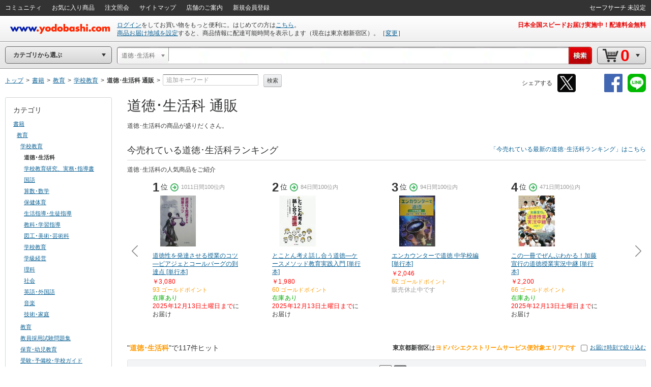

--- FILE ---
content_type: text/css
request_url: https://image.yodobashi.com/catalog/20251002_01/common/seo/css/footer_popup.css
body_size: 4070
content:
@charset "utf-8";

.apOverlay {
background: #000;
filter: alpha(opacity=80);
height:100%;
opacity:.8;
position: fixed;
width:100%;
z-index: 999;
-moz-opacity:.8;
}

.apPopup {
position:absolute;
z-index:1000;
}

.puHeadContainer {
border-bottom:1px solid #d3d4d5;
padding:15px;
}

.puContainer .msgInfoBox {
margin-bottom:15px;
margin-top:0;
}

.puSbmContainer {
background:#f3f4f5;
border-top:1px solid #d3d4d5;
border-radius:0 0 5px 5px;
padding:10px;
}

.puContainer.puLoadingBase {
height:100%;
position:relative;
width:100%;
}

.puBox {
background: #FFF;
border-radius: 5px;
position: relative;
z-index: 1000;
}

.puBox .close {
position:absolute;
top:5px;
right:5px;
}

.puBox .close a {
background:url(../img/iconPuClose.png) no-repeat 0 0;
display:block;
height:16px;
opacity:.4;
transition:all .3s ease 0;
width:16px;
z-index:1000;
}

.puBox .close a:hover {
opacity:.9;
}

.puBox .puIF {
border:0;
height:100%;
width:100%;
}

.puBox .thumbListSection {
font-size:11px;
padding:10px 0 0 10px;
}

.puBox .thumbListSection li {
margin:0 10px 10px 0 !important;
width:31%;
}

.puBox .thumbListSection li a {
display:inline;
}

.puBox .thumbListSection .inputTd {
width:20px;
vertical-align:middle;
}

.puBox .thumbListSection .imgTd {
width:40px;
padding:0 10px 0 0;
}

.puBox .thumbListSection .imgTd img {
width:40px;
}

.puBox .breakdown {
font-size:11px;
}

.puBox .breakdown .total table {
width:100%;
}

.puBox .breakdown .total th {
font-weight:normal;
text-align:left;
vertical-align:middle;
}

.puBox .breakdown .total td {
text-align:right;
vertical-align:middle;
}

.puBox .puIframe {
background:0;
border:0;
width:100%;
}

.puNavList {
font-size:11px;
}

.puNavList li {
border-top:1px solid #E3E4E5;
padding:5px;
/zoom:1;
}

.puNavList li:first-child {
border:0;
}

.pdUnitBox {
background:#FFF;
border:1px solid #B3B4B5;
box-shadow:2px 2px 6px rgba(0,0,0,0.1),-2px 2px 6px rgba(0,0,0,0.1);
box-shadow:0 2px 5px #CCC\9;
position:relative;
/* #20546 */
/*	z-index: 1000; */
z-index: 999;
}

.pdUnitBox:not(:target) {
box-shadow:2px 2px 2px rgba(0,0,0,0.1),0 4px 4px rgba(0,0,0,0.1),-2px 2px 2px rgba(0,0,0,0.1)\9;
}

.pdUnitBox div.tale {
background:url(../img/bgPuTaleUpW.png) no-repeat 0 0;
height:13px;
position:absolute;
top:-13px;
width:25px;
z-index:1000;
}

.pdLinkNavList {
font-size:11px;
}

.pdLinkNavList li {
border-top:1px solid #d3d4d5;
/zoom:1;
}

.pdLinkNavList li:first-child {
border:0;
}

.pdLinkNavList li:hover {
background:#f3f4f5;
}

.pdLinkNavList li a {
display:block;
text-decoration:none;
color:#333;
padding:5px;
}

.pdLinkNavList .userName,.pdLinkNavList .pName {
font-size:11px;
}

.pdMultiLinkNavList {
font-size:11px;
}

.pdMultiLinkNavList li {
border-top:1px solid #d3d4d5;
padding:5px;
/zoom:1;
}

.pdMultiLinkNavList li.unread {
background:#FFE;
}

.pdMultiLinkNavList li:first-child {
border:0;
}

.pdMultiLinkNavList li:hover {
background:#F3F4F5;
}

.pdMoreview {
border-top:1px solid #B3B4B5;
}

.pdMoreview a {
color:#333;
display:block;
padding:5px;
text-align:center;
text-decoration:none;
}

.pdMoreview a:hover {
background:#76D1D4;
color:#FFF;
}

.pdImgNavUnit .imgCol {
float:left;
padding:0 10px 0 0;
}

.pdImgNavUnit .imgCol img {
width:50px;
}

.pdImgNavUnit .infoCol {
display:table-cell;
height:50px;
overflow:hidden;
vertical-align:middle;
}

.pdLinkList {
font-size:11px;
}

.pdLinkList li a {
display:block;
text-decoration:none;
}

.pdLinkList li a span.txdcUl {
text-decoration:underline;
}

.pdLinkList li a:hover {
background:#F5F5F5;
}

.pdLinkList .slctBoxNav div.inner {
padding:5px!important;
}

.pdLinkList .slctBoxNav a {
color:inherit;
/color:#333;
}

.pdLinkList .slctTxtNav a:hover {
text-decoration:underline;
}

.pdLinkList .slctTxtNav .inner {
padding:5px 10px!important;
}

.pdLinkList .btmTxtNav .inner {
padding:5px 10px!important;
}

.pdLinkList .btmTxtNav table {
width:100%;
}

.pdNewsList {
font-size:11px;
}

.pdNewsList li {
border-top:1px #CCC dashed;
padding:5px;
zoom:1;
}

.pdNewsList li:first-child {
border:0;
}

.pdNewsList .unread {
background:#FFE;
}

.pdNewsList li:hover {
background:#F5F5F5;
}

.deliveryCalendar {
font-size:11px;
position:relative;
}

.deliveryCalendar table {
width:100%;
}

.deliveryCalendar th {
border:1px solid #CCC;
text-align:center;
font-weight:normal;
}

.deliveryCalendar th.sunday {
background:#FEE;
}

.deliveryCalendar th.saturday {
background:#EEF;
}

.deliveryCalendar td {
width:130px;
border:1px solid #CCC;
height:334px;
}

.deliveryCalendar .dayName {
padding:5px;
}

.deliveryCalendar .dayWrap {
position:relative;
}

.deliveryCalendar .chip {
background:#efefef;
border:1px solid #CCC;
border-radius:5px;
cursor:pointer;
font-weight:bold;
height:40px;
left:5px;
line-height:40px;
position:absolute;
text-align:center;
width:115px;
}

.deliveryCalendar .chip:hover {
background:#3CF;
border:1px solid #39F;
color:#FFF;
}

.deliveryCalendar .chip.active {
background:#F00;
border:1px solid #C00;
color:#FFF;
cursor:default;
}

.deliveryCalendar .chip.disabled {
background:#FFF;
border:1px solid #E5E5E5;
color:#CCC;
cursor:not-allowed;
}

.deliveryCalendar .dtToday {
height:322px;
line-height:322px;
top:5px;
}

.deliveryCalendar .dtNone {
top:5px;
}

.deliveryCalendar .dtMorning {
top:52px;
}

.deliveryCalendar .dt1214 {
top:99px;
}

.deliveryCalendar .dt1416 {
top:146px;
}

.deliveryCalendar .dt1618 {
top:193px;
}

.deliveryCalendar .dt1820 {
top:240px;
}

.deliveryCalendar .dt2022 {
top:287px;
}

.calenderNav {
margin:10px 0 0 0;
text-align:right;
}

.calenderNavBtn {
background #EFEFEF;
border:1px solid #B5B5B5;
cursor:pointer;
font-size:11px;
opacity:.75;
}

.calenderNavBtn:hover {
box-shadow:0 1px 3px rgba(0,0,0,0.2);
opacity:1;
-moz-box-shadow:0 1px 3px rgba(0,0,0,0.2);
-webkit-box-shadow:0 1px 3px rgba(0,0,0,0.2);
}

.calenderNavBtn.prev {
border-radius:5px 0 0 5px;
margin:0 -1px 0 0;
padding:5px 10px 5px 5px;
}

.calenderNavBtn.next {
border-radius:0 5px 5px 0;
padding:5px 5px 5px 10px;
}

.deliverySubSlct {
font-size:11px;
}

.deliverySubSlct table {
width:100%;
}

.deliverySubSlct td {
border:1px solid #CCC;
padding:5px;
width:50%;
}

.deliverySubSlct .chip {
background:#EFEFEF;
border:1px solid #CCC;
border-radius:5px;
cursor:pointer;
font-weight:bold;
height:40px;
line-height:40px;
text-align:center;
}

.deliverySubSlct .chip:hover {
background:#3CF;
border:1px solid #39F;
color:#FFF;
}

.deliverySubSlct .chip.active {
background:#F00;
border:1px solid #C00;
color:#FFF;
cursor:default;
}

.deliverySubSlct .chip.disabled {
background:#FFF;
border:1px solid #E5E5E5;
color:#CCC;
cursor:not-allowed;
}

.addressSlctList li {
display:inline-block;
width:25%;
/display:inline;
/zoom:1;
}

.addressSlctList li a {
display:block;
font-size:13px;
padding:10px;
}

.addressSlctList li a:hover {
box-shadow:0 0 10px rgba(0,0,0,0.2);
-moz-box-shadow:0 0 10px rgba(0,0,0,0.2);
-webkit-box-shadow:0 0 10px rgba(0,0,0,0.2);
}

.listFilterBox {
background:#F5F5F5;
border:1px solid #CCC;
border-radius:5px;
font-size:11px;
padding:5px;
}

.listFilterBox table {
width:100%;
}

.listFilterBox td {
vertical-align middle;
}

.listFilterBox .pgNum {
text-align:right;
padding:0 10px 0 0;
}

.listFilterBox .pgNav {
text-align:right;
width:120px;
}

.filterNav {
border-radius:5px;
}

.filterNav li {
margin:0 0 0 -1px;
}

.filterNavBtn {
background:#FFF;
border:1px solid #B5B5B5;
cursor:pointer;
opacity:.75;
font-size:11px;
padding:5px 10px;
}

.filterNavBtn:hover {
opacity:1;
box-shadow:0 0 5px rgba(0,0,0,0.2);
-moz-box-shadow:0 0 5px rgba(0,0,0,0.2);
-webkit-box-shadow:0 0 5px rgba(0,0,0,0.2);
}

.filterNavBtn.active {
background:#F00;
border:1px solid #F00;
color:#FFF;
font-weight:bold;
opacity:1;
}

.filterNavBtn.active:hover {
cursor:default;
box-shadow:none;
}

.filterNavBtn.disabled {
cursor:default;
opacity:.2;
}

.filterNavBtn.disabled:hover {
box-shadow:none;
}

.filterNav li:first-child .filterNavBtn {
border-radius:5px 0 0 5px;
}

.filterNav li:last-child .filterNavBtn {
border-radius:0 5px 5px 0;
}

.pagingNavBtn {
background:#FFF;
border:1px solid #b5b5b5;
cursor:pointer;
font-size:11px;
opacity:.75;
}

.pagingNavBtn:hover {
box-shadow:0 0 5px rgba(0,0,0,0.2);
opacity:1;
-moz-box-shadow:0 0 5px rgba(0,0,0,0.2);
-webkit-box-shadow:0 0 5px rgba(0,0,0,0.2);
}

.pagingNavBtn.prev {
border-radius:5px 0 0 5px;
margin:0 -1px 0 0;
padding:5px 10px 5px 5px;
}

.pagingNavBtn.next {
border-radius:0 5px 5px 0;
padding:5px 5px 5px 10px;
}

.pagingNavBtn.disabled {
cursor:default;
opacity:.2;
}

.pagingNavBtn.disabled:hover {
box-shadow:none;
}

.touchUi {
background:#efefef;
border:1px solid #CCC;
border-radius:5px;
cursor:pointer;
font-weight:bold;
font-size:12px;
height:40px;
line-height:40px;
text-align:center;
}

.touchUi:hover {
background:#3CF;
border:1px solid #39F;
color:#FFF;
}

.addressSlctHead {
border-bottom:1px solid #CCC;
box-shadow:0 1px 3px rgba(0,0,0,0.1);
-moz-box-shadow:0 1px 3px rgba(0,0,0,0.1);
-webkit-box-shadow:0 1px 3px rgba(0,0,0,0.1);
}

.addressSlctList table {
width:100%;
}

.addressSlctList td {
padding:0 2.5px 5px;
width:25%;
}

.tooltipImg {
text-align:center;
}

.tooltipText {
font-size:11px;
}

.tooltip {
position:relative;
}

.tooltip .tail {
height:8px;
width:16px;
position:absolute;
}

.uiContextualLayerAboveCenter .tooltip,.uiContextualLayerAboveLeft .tooltip,.uiContextualLayerAboveRight .tooltip {
padding:0 0 7px;
}

.uiContextualLayerBelowCenter .tooltip,.uiContextualLayerBelowLeft .tooltip,.uiContextualLayerBelowRight .tooltip {
padding:7px 0 0;
}

.uiContextualLayerAboveCenter .tooltip .tail,.uiContextualLayerAboveLeft .tooltip .tail,.uiContextualLayerAboveRight .tooltip .tail {
background:url(../img/bgTooltipTail.png) no-repeat 0 0;
bottom:0;
}

.uiContextualLayerBelowCenter .tooltip .tail,.uiContextualLayerBelowLeft .tooltip .tail,.uiContextualLayerBelowRight .tooltip .tail {
background:url(../img/bgTooltipTail.png) no-repeat -16px 0;
top:0;
}

.uiContextualLayerAboveCenter .tooltip .tail,.uiContextualLayerBelowCenter .tooltip .tail {
left:50%;
margin:0 0 0 -8px;
}

.uiContextualLayerAboveLeft .tooltip .tail,.uiContextualLayerBelowLeft .tooltip .tail {
left:8px;
}

.uiContextualLayerAboveRight .tooltip .tail,.uiContextualLayerBelowRight .tooltip .tail {
right:8px;
}

.tooltip .tooltipContent {
border-radius:3px;
box-shadow:0 3px 10px rgba(0,0,0,0.5);
max-width:360px;
-webkit-box-shadow:0 3px 10px rgba(0,0,0,0.5);
-moz-box-shadow:0 3px 10px rgba(0,0,0,0.5);
}

.tooltip .tooltipContent .tooltipText {
padding:10px;
}

.uiContextualLayerAboveCenter .tooltip.tt01 .tail,.uiContextualLayerAboveLeft .tooltip.tt01 .tail,.uiContextualLayerAboveRight .tooltip.tt01 .tail {
background-position:0 0;
}

.uiContextualLayerBelowCenter .tooltip.tt01 .tail,.uiContextualLayerBelowLeft .tooltip.tt01 .tail,.uiContextualLayerBelowRight .tooltip.tt01 .tail {
background-position:-16px 0;
}

.tooltip.tt01 .tooltipContent {
background:#111;
border:1px solid #000;
color:#FFF;
}

.uiContextualLayerAboveCenter .tooltip.tt02 .tail,.uiContextualLayerAboveLeft .tooltip.tt02 .tail,.uiContextualLayerAboveRight .tooltip.tt02 .tail {
background-position:0 -8px;
}

.uiContextualLayerBelowCenter .tooltip.tt02 .tail,.uiContextualLayerBelowLeft .tooltip.tt02 .tail,.uiContextualLayerBelowRight .tooltip.tt02 .tail {
background-position:-16px -8px;
}

.tooltip.tt02 .tooltipContent {
background:#FFF;
border:1px solid #f00;
}

.uiContextualLayerAboveCenter .tooltip.tt03 .tail,.uiContextualLayerAboveLeft .tooltip.tt03 .tail,.uiContextualLayerAboveRight .tooltip.tt03 .tail {
background-position:0 -16px;
}

.uiContextualLayerBelowCenter .tooltip.tt03 .tail,.uiContextualLayerBelowLeft .tooltip.tt03 .tail,.uiContextualLayerBelowRight .tooltip.tt03 .tail {
background-position:-16px -16px;
}

.tooltip.tt03 .tooltipContent {
background:#FFE;
border:1px solid #F90;
}

.uiContextualLayerAboveCenter .tooltip.tt04 .tail,.uiContextualLayerAboveLeft .tooltip.tt04 .tail,.uiContextualLayerAboveRight .tooltip.tt04 .tail {
background-position:0 -24px;
}

.uiContextualLayerBelowCenter .tooltip.tt04 .tail,.uiContextualLayerBelowLeft .tooltip.tt04 .tail,.uiContextualLayerBelowRight .tooltip.tt04 .tail {
background-position:-16px -24px;
}

.tooltip.tt04 .tooltipContent {
background:#FFF;
border:1px solid #434445;
}

.uiContextualLayerAboveCenter .tooltip.tt05 .tail,.uiContextualLayerAboveLeft .tooltip.tt05 .tail,.uiContextualLayerAboveRight .tooltip.tt05 .tail {
background-position:0 -32px;
}

.uiContextualLayerBelowCenter .tooltip.tt05 .tail,.uiContextualLayerBelowLeft .tooltip.tt05 .tail,.uiContextualLayerBelowRight .tooltip.tt05 .tail {
background-position:-16px -32px;
}

.tooltip.tt05 .tooltipContent {
background:rgba(0,0,0,0.8);
color:#FFF;
}

.srcSgstBox {
background:#FFF;
margin:0 0 0 1px;
padding:5px 0;
}

.bcKwIptFrame .srcSgstBox {
margin:0 0 0 -4px;
}

.sgstLink {
cursor:pointer;
filter:none;
font-size:13px;
padding:5px 10px;
}

.sgstLink.active,.sgstLink:hover {
background:#E1F3FB;
}

.sgstLink .sgsrSubKeyword {
font-size:11px;
}

.sgstLink .sgsrJointWord {
  font-size:12px;
  margin:0 5px;
  color:#999;
  font-weight: normal;
}

.sgstLink .srcFltr {
font-size:12px;
margin:0 0 0 10px;
color:#999;
}

.sgstLink img.sgstIcon {
color: #000;
margin: 0 10px -5px 0;
height: 18px;
}

.srcSgstBox hr {
border:0;
border-top:1px solid #E3E4E5;
margin:5px 10px;
}

.srcSgstBox.bcSrcSgst {
width:185px;
padding:3px 0;
}

.srcSgstBox.bcSrcSgst .sgstLink {
font-size:11px;
padding:3px 6px;
}

.srcSgstBox.bcSrcSgst .sgstLink .srcFltr {
font-size:11px;
}

.storeInfoListHead {
font-size:11px;
}

.storeInfoListHead table {
width:100%;
}

.storeInfoListHead th {
font-weight:normal;
padding:5px 10px;
vertical-align:middle;
}

.storeInfoListHead .priceArea {
text-align:left;
width:120px;
}

.storeInfoListHead .stockArea {
text-align:left;
width:80px;
}

.storeInfoListHead .receiveInfoArea {
text-align:left;
width:260px;
}

.storeInfoListHead .exhibitArea {
text-align:center;
width:50px;
}

.storeInfoListHead .buyArea {
text-align:center;
width:150px;
}

.storeInfoList .entryBlock {
border-top:1px dashed #CCC;
}

.storeInfoList .entryBlock:first-child {
border-top:0;
}

.storeInfoUnit {
font-size:11px;
padding:10px 0;
}

.storeInfoUnit table {
width:100%;
}

.storeInfoUnit td {
vertical-align:top;
padding:0 0 0 10px;
}

.storeInfoUnit .inputArea {
width:16px;
}

.storeInfoUnit .priceArea {
padding:0 10px;
text-align:left;
width:120px;
}

.storeInfoUnit .stockArea {
padding:0 10px;
text-align:left;
width:80px;
}

.storeInfoUnit .receiveInfoArea {
padding:0 10px;
text-align:left;
width:260px;
}

.storeInfoUnit .exhibitArea {
padding:0 10px;
text-align:center;
width:50px;
}

.storeInfoUnit .buyArea {
padding:0 10px;
text-align:center;
width:150px;
}

.storeInfoUnit .storeName {
font-size:12px;
}

.storeInfoUnit .storeDetailInfo {
margin:5px 0 0;
}

.storeInfoUnit .receiveInfoBreakdown {
margin:5px 0 0;
padding:0 0 0 10px;
}

.puContainer .dashboard {
padding:0;
}

.puContainer .dashboardElement {
margin:30px 0 0;
}

.puContainer .dashboardElement:first-child {
margin:0;
}

.ebookSetItemDetailBlock {
margin-top:15px;
}

.ebookSetItemDetailBlock .ebookSetItemList li {
font-size:12px;
margin-top:10px;
padding:0 15px;
}

.globalFooter {
position:relative;
}

.gfContents {
background:#F3F4F5;
background:-moz-linear-gradient(top, #F3F4F5 0%, #FFF 100%);
background:-webkit-gradient(linear, left top, left bottom, color-stop(0%,#F3F4F5), color-stop(100%,#FFF));
background:-webkit-linear-gradient(top, #F3F4F5 0%,#FFF 100%);
background:-o-linear-gradient(top, #F3F4F5 0%,#FFF 100%);
background:-ms-linear-gradient(top, #F3F4F5 0%,#FFF 100%);
background:linear-gradient(to bottom, #F3F4F5 0%,#FFF 100%);
border-top:1px solid #D3D4D5;
filter:progid:DXImageTransform.Microsoft.gradient( startColorstr='#F3F4F5', endColorstr='#FFFFFF',GradientType=0 );
padding:45px 30px 30px;
zoom:1;
}

.gfNavContainer {
max-width:1220px;
margin:0 auto;
min-width:940px;
width:100%;
}

.gfNavContainer td.gfncCol {
border-left:1px solid #e3e4e5;
width:20%;
}

.gfNavContainer td.gfncCol.gfncCategotyCol {
width:40%;
}

.gfNav:after {
clear:both;
content:"";
display:table;
}

.gfNav .gfnTitle {
font-size:13px;
font-weight:bold;
padding-left:15px;
}

.gfNav .gfnBlockContainer {
width:100%;
}

.gfNav .gfnBlockContainer td.gfnCol {
width:50%;
}

.gfNav .gfnBlock {
float:left;
font-size:11px;
padding-right:15px;
padding-left:15px;
}

.gfNav .gfnBlock li {
margin-top:5px;
}

.gfBottomNav {
margin-top:30px;
text-align:center;
}

.gfBottomNav .gfLogo {
background:url(../img/logoYodobashi.png) no-repeat 0 -30px;
display:block;
height:20px;
margin:0 auto;
width:140px;
}

.gfBottomNav .gfLineNav {
margin-top:10px;
}

.gfBottomNav .gfLineNav li {
display:inline-block;
font-size:11px;
margin-left:15px;
/display:inline;
/zoom:1;
}

.gfBottomNav .gfLineNav li:first-child {
margin-left:0;
}

.gfBottomNav .copyright {
font-size:11px;
margin-top:10px;
}

.globalFooter .toTopNav {
background:#FFF;
bottom:auto;
border-width:0 1px 1px;
border-style:solid;
border-color:#d3d4d5;
border-radius:0 0 3px 3px;
color:#333;
display:block;
font-size:10px;
padding:5px 10px;
position:absolute;
text-decoration:none;
text-align:center;
top:0;
right:10px;
}

.globalFooter .toTopNav.fixedNav {
position:fixed;
top:auto;
bottom:0;
right:10px;
border-width:1px 1px 0;
border-radius:3px 3px 0 0;
z-index:9000;
}

.gfNav {
padding:0 40px;
}

.globalFooter .gfNav h3 {
font-size:12px;
font-weight:bold;
}

.gfContentsOuter {
padding:40px 40px 20px;
border-top:1px solid #d3d4d5;
background:#f3f4f5;
background:-moz-linear-gradient(top,#f3f4f5 0,#FFF 100%);
background:-webkit-gradient(linear,left top,left bottom,color-stop(0,#f3f4f5),color-stop(100%,#FFF));
background:-webkit-linear-gradient(top,#f3f4f5 0,#FFF 100%);
background:-o-linear-gradient(top,#f3f4f5 0,#FFF 100%);
background:-ms-linear-gradient(top,#f3f4f5 0,#FFF 100%);
background:linear-gradient(to bottom,#f3f4f5 0,#FFF 100%);
filter:progid:DXImageTransform.Microsoft.gradient(startColorstr='#F3F4F5',endColorstr='#FFFFFF',GradientType=0);
zoom:1;
}

.gfContentsOuter .gfNavContainerInner.clearfix .gfncCol.gfncCategotyCol.colL {
width:39%;
}

.gfContentsOuter .gfNavContainerInner.clearfix .gfncCol.gfncCategotyCol.colL .gfNav {
border-left:1px solid #ccc;
padding:0 20px 0 10px;
margin:30px 0 0;
}

.gfContentsOuter .gfNavContainerInner.clearfix .gfncCol.gfncCategotyCol.colL .gfNav:first-child {
margin:0!important;
}

.gfContentsOuter .gfNavContainerInner.clearfix .gfncCol.colL.col5 .gfNav {
border-left:1px solid #ccc;
padding:0 20px 0 10px;
margin:30px 0 0;
}

.gfContentsOuter .gfNavContainerInner.clearfix .gfncCol.colL.col5 .gfNav:first-child {
margin:0!important;
}

.gfNavContainerInner {
max-width:100%;
margin:0 auto;
}

.gfNavContainerInner .gfncCol {
width:20%;
}

.gfNavContainerInner .gfncCol.gfncCategotyCol {
width:40%;
}

.puBox {
  border: 1px solid #D3D4D5;
}

/* srcHstryBox_hstryLink
----------------------------------*/
.srcHstryBox {
background: #FFF;
margin: 0 0 0 1px;
padding: 5px 0;
width: 100%;
width: -webkit-calc(100% - 42px);
width:calc(100% - 42px);
position: absolute;
}

.srcHstryBox .srcClearBtn {
display: inline-block;
float: right;
height: 16px;
width: 16px;
}

.srcHstryBox .srcClearBtn a {
background: url(../img/iconSrcClear.png) no-repeat 0 0;
height: 16px;
position: absolute;
top: 20%;
right: 10px;
z-index: 1000;
width: 16px;
}

.srcHstryBox_hstryLink {
cursor: pointer;
filter: none;
font-size: 13px;
padding: 5px 30px 5px 10px;
position: relative;
}

.srcHstryBox_hstryLink.active, .srcHstryBox_hstryLink:hover,
.srcHstryBox_hstryCtgryLink.active, .srcHstryBox_hstryCtgryLink:hover {
background: #E1F3FB;
}

.srcHstryBox_hstryLink .srcClearBtn a:hover,
.srcHstryBox_hstryCtgryLink .srcClearBtn a:hover {
background: url(../img/iconSrcClear.png) no-repeat 0 -16px;
}

.srcHstryBox_hstryLink_keyword {
font-size: 13px;
line-height: 1.6em;
}

.srcHstryBox_hstryCtgryLink {
cursor: pointer;
filter: none;
font-size: 13px;
line-height: 1.6em;
padding: 5px 30px 5px 10px;
position: relative;
}

.srcHstryBox_hstryCtgryLink .srcFltr {
font-size: 12px;
margin: 0 0 0 10px;
color: #999;
}

.srcHstryBox_hstryCtgryLink .srcClearBtn a {
position: absolute;
top: 22%;
}

.srcHstryBox_hstryAllClear {
filter: none;
font-size: 13px;
padding: 5px 10px 5px 10px;
position: relative;
}

.srcHstryBox_hstryAllClear .hstryAllClearText {
color: #999;
filter: none;
position: relative;
font-size: 11px;
}

.srcHstryBox_hstryAllClear .srcAllClearBtn {
color: #0D6295;
cursor: pointer;
float: right;
font-size: 11px;
text-decoration: underline;
}


.srcHstryBox_hstryAllClear .srcAllClearBtn:hover {
color: #f00;
text-decoration: underline;
}

.iptArea {
position: relative;
}

.srcHstryBox_bkbl {
background-color: #E1F3FB;
}

--- FILE ---
content_type: text/css
request_url: https://image.yodobashi.com/catalog/20251002_01/common/css/adult.css
body_size: 1441
content:
@charset "UTF-8";
/* CSS Document */

/*============================================================
common
============================================================*/
.colL {
	float: left;
}

.colR {
	float: right;
}



/*============================================================
adult
============================================================*/
#adultAgeCover {
	width: 600px;
	text-align: center;
	margin-left : auto ; margin-right : auto ;
}

.adultSearchbox {
    background: url(../img/pinkgrad.gif) repeat-x scroll left top #FF7091;
    margin-bottom: 10px;
}

.adultRedLine {
    color:#F00;
	font-size: 2.5em;
	border: 2px #F00 solid;
	text-align: center;
	padding: 7px 0 7px 0;
	margin: 50px 0 0 0;
	font-weight: bold;
}

.adultAgeLimit {
	font-size: 1.5em;
	margin: 20px 10px 10px 10px;
}

.adultSelect {
	font-size: 1.5em;
	font-weight: bold;
	margin: 20px 0 20px 0;
}

.adultAgeAccess {
	width: 240px;
	margin: 0 auto;
}

.adultAge {
	width: 60px;
	height: 30px;
}

#adultDivision {
	float: right;
	width: 734px;
}

.adultHeadlineFlame {
	width: 490px;
	float: left;
}

.adultHeadline {
	margin: 0 0 20px 0;
	width: 490px;
	background-image: url(../img/headline.png);
	height: 30px;
	background-repeat:no-repeat;
}

.adultHeadLintext {
	font-weight: bold;
	color: #FFF;
	font-size: 1.3em;
	width: 146px;
	height: 30px;
	text-align: center; 
	line-height: 30px;
}

.adultPoint {
	position: relative;
	width: 146px;
	height: 29px;
}

.adultText {
	position: absolute;
	width: 146px;
	height: 29px;
}

.adultRankingCover {
	float: right;
	width: 220px;
}

.adultBody {
    padding: 25px 0 50px 0;
    width: 490px;
}

.adultTopCover {
	display: inline-block;
	*display: inline;
    *zoom: 1;
    font-size: 1.2em;
    margin: 0 20px 20px 20px;
    vertical-align: top;
    width: 120px;
	word-wrap: break-word;
}

.adultListPage {
	text-align: right;
    font-size: 1.2em;
	margin: 0 0 20px 0 ;
	padding: 20px 20px 0 0;
	vertical-align: bottom;
}

.adultImgCover {
	margin: 0 0 10px;
    text-align: center;
}

.adultIcon {
	margin: 0 0 5px 0;
}

.adultRate {
    margin: 0 0 2px 0;
	width: 120;
	clear: none;
}

.adultrecUrCount {
	font-size: 0.9em;
}

.adultRankingBody {
	width: 220px;
	border: 1px solid #CCC;
    margin: 0 0 10px 0;
}
	
.adultRankingFlame {
	width: 220px;
}

.adultNumberFrame {
	width: 210px;
	font-size: 1.2em;
	font-weight: bold;
	padding: 10px 0 5px 10px;
	color:#F69;
}

.adultImgRanking {
	float: left;
	padding: 0 7px 0 10px;
}

.adultRankingIcon {
	float: right;
	width: 150px;
	text-align: left;
}

.adultRankingTittle {
	float: right;
	text-align: left;
	width: 140px;
	font-size: 1.2em;
	padding: 5px 10px 0 0;
}

.adultRankingRate {
	float: right;
	text-align:left;
	width :140px;
	display: inline;
}

.adultFlameOut {
	font-size: 1.2em;
	width: 200px;
	margin: 10px 10px 0 10px;
	line-height: 1.3;
}

.adultFlameOut table {
	border-collapse: collapse;
}

.adultRankingBodyB {
	margin: 10px 0 0 0;
	border: 1px solid #CCC;
}

.adulitRankingNumber {
	float: right;
	width: 123px;
	text-align: left;
	font-size: 1.2em;
	font-weight: bold;
	padding: 0 0 5px 5px;
	color:#F69;
}

.rankingFlameB {
	width: 210px;
	padding: 10px 10px 10px 0;
}

.adultClear {
	clear:both; 
}  

.adultClear hr {
	display:none;
} 

.adultRankingOut {
	padding: 10px 0 10px 0 ;
	text-align: right;
}

.adultRnkingOrder {
	font-weight: bold;
	padding: 0 10px 0 0;
	vertical-align: top;
}

.adultRankingConsidence {
	width: 220px;
	height: 25px;
	background-image: url(../img/ranking1.png);
	background-repeat:no-repeat;
	margin: 0 0 10px 0;
}

.adultRankingSales {
	width: 220px;
	height: 25px;
	background-image: url(../img/ranking2.png);
	background-repeat:no-repeat;
	margin: 0 0 10px 0;
}

.adultRankingReserve {
	width: 220px;
	height: 25px;
	background-image: url(../img/ranking3.png);
	background-repeat:no-repeat;
	margin: 0 0 10px 0;
}

.adultRankingText {
	font-weight: bold;
	color: #FFF;
	font-size: 1.2em;
	width: 220px;
	height: 25px;
	text-align: center;  
	line-height: 25px;
}

.adultIntroductionFrameLine {
	width: 490;
}

.adultBannerFrame {
	padding: 10px 0 30px;
}


.adultIntroduction {
	height: auto;
	width: 468px;
	line-height: 17px;
	padding: 10px;
	margin: 0 0 20px 0;
	background: #ffe6e6;
	border: #f7abab 1px solid;
	color: #fa446c;
	font-weight: bold;
	font-size: 1.3em;
}

.adultIntroductionFrame {
	widows: 490px;
	margin: 0 0 40px 0;
}

.adultIntroductionImg {
	width: 250px;
	float: left;
	clear: none;
}

.adultIntroductionText {
	width: 230px;
	height: auto;
	float:right;
	font-size: 1.2em;
	clear: none;
	padding: 0 0 0 10px;
}

.adultIntroductionPoint {
	line-height: 17px;
	margin: 10px 0 0 0;
}

.adultIntroductionOut {
	width:15px;
	height:15px;
	float: left;
	margin: 0 10px 0 0;

}

.adultIntroductionData {
	width: 130px;
	margin: 0 0 0 10px;

}

.adultSoftReview {
	width: 210px;
	margin: 0 0 10px;
}
.adultReview{
	width: 188px;
	border: #CCC solid 1px;
	float: left;
	padding: 10px;
}

.adultReviewTittle{
    font-size: 1.18em;
    font-weight: bold;
	margin: 0 0 10px;
}	

.adultReviewFream{
	width: 188px;
	border-bottom: 1px dotted #E8E8E8;
	padding: 10px 0;
}

.adultReviewLeft{
    float: left;
    height: 60px;
    width: 60px;
}

.adultReviewRight{
	float: right;
    width: 118px;
}

.adultReviewStar{
}

.adultReviewDate{
	color: #999999;
    font-size: 1.12em;
	padding: 5px 0 0 0;
}

.adultReviewTxt{
	font: 1.12em;
}

.adultHlNavigation{
	float: right;
	width: 188px;
    text-align: right;
	margin: 10px 0 5px 0;
	font: 1.12em;
}


--- FILE ---
content_type: text/css
request_url: https://image.yodobashi.com/catalog/20251002_01/common/seo/css/owl_controller.css
body_size: 797
content:
@charset "utf-8";

.js_carousel_list {
position: relative;
padding: 0 0 10px 0;
/zoom: 1;
}

#productDetail .js_carousel_list {
position: relative;
padding: 10px 0 35px 0;
/zoom: 1;
}


.js_carousel_list .js_carousel_contents {
clear: both;
height: auto;
margin: 0 40px;
position: relative;
}
.js_carousel_list .js_carousel_contents.owl-carousel-tall {
clear: both;
height: auto;
margin: 0 40px;
position: relative;
}

.js_carousel_list .js_carousel_prev,
.js_carousel_list .js_carousel_next {
position: absolute;
top: 0;
background: #FFF;
height: 100%;
/height: 300px;
}
.js_carousel_list .js_carousel_prev {
left: 0;
}
.js_carousel_list .js_carousel_next {
right: 0;
}

.js_carousel_list .js_carousel_prev .js_carousel_pb_box,
.js_carousel_list .js_carousel_next .js_carousel_pb_box {
position: relative;
width: 30px;
height: 100%;
}

.js_carousel_list .js_carousel_prev .js_carousel_pb_box .js_carousel_pb,
.js_carousel_list .js_carousel_next .js_carousel_pb_box .js_carousel_pb {
position: absolute;
top: 50%;
left: 0;
width: 30px;
height: 80px;
margin: -40px 0 0 0;
}
.js_carousel_list .js_carousel_prev .js_carousel_pb_box .js_carousel_pb {
background: url(../img/btnCarouselListPagn.png) no-repeat 0 0;
}
.js_carousel_list .js_carousel_prev:hover .js_carousel_pb_box .js_carousel_pb {
background-position: 0 -80px;
}
.js_carousel_list .js_carousel_next .js_carousel_pb_box .js_carousel_pb {
background: url(../img/btnCarouselListPagn.png) no-repeat -30px 0;
}

.js_carousel_list .js_carousel_next:hover .js_carousel_pb_box .js_carousel_pb {
background-position: -30px -80px;
}

.carouselList .owl-carousel-elem {
margin: 0 6px 0 0;
width: 196px;
}

.carouselList .owl-carousel-elem .inner {
padding: 10px;
}

.carouselList.selectableList .owl-carousel-elem .inner {
padding: 10px;
}

.carouselList .owl-carousel-elem .ppSlctr {
font-size: 11px;
position: absolute;
bottom: 10px;
left: 10px;
}

.carouselList .owl-carousel-elem .pImg {
height: 100px;
/height: auto;
margin: 0 0 10px 0;
}

.carouselList .owl-carousel-elem .pImg img {
max-width: 100px;
max-height: 100px;
}

.carouselList .owl-carousel-elem .pName {
font-size: 12px;
}

.carouselList .owl-carousel-elem .pName .brand {
overflow: hidden;
white-space: nowrap;
word-wrap: normal;
text-overflow: ellipsis;
}

.carouselList .owl-carousel-elem .pInfo {
font-size: 12px;
margin: 3px 0 0 0;
letter-spacing: .4px
}

.carouselList .owl-carousel-elem .avgCR {
margin: 3px 0 0 0;
}

.carouselList .owl-carousel-elem .iconLoading {
position: absolute;
top: 50%;
left: 50%;
margin: -8px 0 0 -8px;
}

.carouselList .criteo-sponsored {
  font-style: normal;
  font-weight: 300;
  font-size: 10px;
  line-height: 15px;
  color: #999999;
  right: 35px;
  text-align: right;
}

@media screen and (max-width: 767.9px){
.js_criteoProduct .js_ppPoint {
    margin-left: 10px !important;
}

}

.carouselList .owl-carousel-elem .criteoImg img {
	max-width: 180px;
	max-height: 180px;
}

.productCriteoCarousel .carouselList .owl-carousel-elem .criteoImg img {
	max-width: 100px;
	max-height: 100px;
}


--- FILE ---
content_type: text/css
request_url: https://image.yodobashi.com/catalog/20251002_01/common/seo/css/productListTile24_48.css
body_size: 230
content:
@charset "UTF-8";

/* 1150px～1400px 3列 */
.productListTile {
    width: 33.02%;
}
/* 1400px～1700px 4列 */
@media screen and (min-width: 1400px) {
    .productListTile {
        width: 24.77%;
    }
}
/* 1700px～2200px 6列 */
@media screen and (min-width: 1700px) {
    .productListTile {
        width: 16.46%;
    }
}
/* 2200px～3000px 8列 */
@media screen and (min-width: 2200px) {
    .productListTile {
        width: 12.34%;
    }
}
/* 3000px以上 12列 */
@media screen and (min-width: 3000px) {
    .productListTile {
        width: 8.21%;
    }
}

--- FILE ---
content_type: application/x-javascript
request_url: https://image.yodobashi.com/catalog/20251002_01/common/add/js/jQselectable.js
body_size: 2349
content:
/**
 * jQselectable
 *
 * @author     : nori (norimania@gmail.com)
 * @copyright  : 5509 (http://5509.me/)
 * @license    : The MIT License
 * @link       : http://5509.me/log/jqueryselectable
 * @repository : https://github.com/5509/jQselectable
 * @modified   : 2011-11-06 23:10
 * @since      : 2008-09-14 02:34
 */
!function(t){function e(t){return trimSpace(t)}var i=function(e,i,s){var a;a=t.browser.msie&&t.browser.version<8?-9:-2,this.conf={style:"selectable",set:"show",out:"hide",setDuration:"normal",outDuration:"normal",opacity:1,top:a,left:0,callback:null},this.temp={selectable:'<div class="sctble_cont"></div>',simpleBox:'<div class="cateSlctPd"></div>'},t.extend(this.conf,i||{}),t.extend(this.temp,s||{}),this.target=t(e),this.matHeight=0,this.attrs={id:this.target.attr("id"),cl:this.target.attr("class")},this.generatedFlg=!1,this.init()};i.prototype={init:function(){this.build(),this.bind_events(),this.generatedFlg=!0;var e=this;t("#getJsonData").focus(function(){e.mat.hide()})},disabled:function(){if(!this.clickBlocker){var e=this,i=this.m_input,s=i.offset();this.clickBlocker=t("<div></div>").css({width:i.attr("offsetWidth"),height:i.attr("offsetHeight"),position:"absolute",top:s.top,left:s.left,background:"#fff",opacity:0}),t(window).resize(function(){s=i.offset(),e.clickBlocker.css({top:s.top,left:s.left})}),t("body").append(this.clickBlocker),this.m_input.addClass("disabled").unbind(),this.mat.unbind(),t("a",this.mat).unbind(),t('label[for="'+this.attrs.id+'"]').unbind()}},enabled:function(){this.clickBlocker&&(this.clickBlocker.remove(),this.clickBlocker=null,this.m_input.removeClass("disabled"),this.bind_events())},rebuild:function(){this.m_input.unbind(),this.mat.unbind(),t("a",this.mat).unbind(),t('label[for="'+this.attrs.id+'"]').unbind(),this.build(),this.bind_events()},build:function(){var i=t("optgroup",this.target).length>0;var s=this;var a=function(i,a){var n;n=t(i.attr("disabled")?'<span class="disabled"></span>':'<a class="'+i.attr("class")+'"></a>'),t(a).append(n),n.text(i.text()).attr({href:"#"+encodeURI(i.text()),name:i.val()}),i.is(":selected")&&(s.m_text.text(e(i.text())),n.addClass("selected")),i.hasClass("br")&&n.after("<br/>")};if(!this.m_input){this.m_input=t("<a></a>"),this.m_text=t("<span></span>");var n=this.conf.style.match(/simple/)?"sBox":"";this.m_input.append(this.m_text).attr({id:this.attrs.id+"_dummy",href:"javascript:void(0)"}).addClass("cateSlctDisplay").addClass(n).addClass(this.attrs.cl).insertAfter(this.target),this.target.css("display","none"),this.mat=t("<div></div>"),"simple"==n?this.mat.append(this.temp.selectable):this.mat.append(this.temp.simpleBox),this.mat.addClass(n).addClass(this.attrs.cl)}if(this.generatedFlg&&(this.mat.empty(),"simple"==n?this.mat.append(this.temp.selectable):this.mat.append(this.temp.simpleBox)),this._div=t('<div class="cateSlctPdBody"></div>'),i){this.mat.addClass("otpgroup");var o=t("optgroup",this.target);var c=[];for(var l=0;l<o.length;l++)c[l]=t("option",o[l]);var r=t("<dl></dl>");for(var l=0;l<o.length;l++){var d=t("<dt></dt>");d.text(t(o[l]).attr("label"));var h=t("<dd></dd>");for(var p=0;p<c[l].length;p++)a(t(c[l][p]),h);r.append(d).append(h)}this._div.append(r).addClass("optg"),t("div",this.mat).append(this._div)}else{var c=t("option",this.target);for(var l=0;l<c.length;l++)a(t(c[l]),this._div);t("div",this.mat).append(this._div)}t("#cateSel_defaultDummy").remove(),this.generatedFlg||(t("body").append(this.mat),this.mat.addClass("cateSel_mat").css({position:"absolute",zIndex:999,display:"none"})),document.all&&"undefined"==typeof document.body.style.maxHeight?this.conf.height<this.mat.height()&&t(this._div).css("height",this.conf.height):t(this._div).css("maxHeight",this.conf.height),this.mat.css("display","block"),this.matHeight=this.mat.attr("offsetHeight"),this.mat.css("display","none")},bind_events:function(){var i=this;var s=!0;var a=function(){var t,e=document.documentElement.scrollTop||document.body.scrollTop,s=document.documentElement.clientHeight||document.body.clientHeight,a=i.m_input.offset();t=s/2<a.top-e?a.top-i.matHeight+i.conf.top-5:a.top+1.3*i.m_input.height()+i.conf.top;var n=t-7;var o=a.left+i.conf.left-0;jQuery.browser.msie&&(8==parseInt(jQuery.browser.version)?(n=t-6,o=a.left+i.conf.left-3):7==parseInt(jQuery.browser.version)?(n=t-6,o=a.left+i.conf.left-3):6==parseInt(jQuery.browser.version)&&(n=t-10,o=a.left+i.conf.left-3)),i.mat.css({top:n,left:o})};t(window).resize(function(){a()});var n=function(){var e=t(".cateSel_mat");switch(i.conf.out){case"slideUp":e.slideUp(i.conf.outDuration);break;case"fadeOut":e.fadeOut(i.conf.outDuration);break;default:e.css("display","none")}};var o=function(){if(n(),"slideDown"==i.conf.set){var e=document.documentElement.scrollTop||document.body.scrollTop,a=document.documentElement.clientHeight||document.body.clientHeight,o=i.m_input.offset(),c=a/2<o.top-e;c&&i.mat.css("top",o.top+i.conf.top-5)}"slideDown"==i.conf.set?c?i.mat.animate({height:"toggle",top:parseInt(i.mat.css("top"))-i.matHeight},{easing:"swing",duration:i.conf.setDuration}).css("opacity",i.conf.opacity):i.mat.slideDown(i.conf.setDuration).css("opacity",i.conf.opacity):"fadeIn"==i.conf.set?i.mat.css({display:"block",opacity:0}).fadeTo(i.conf.setDuration,i.conf.opacity):i.mat.css("display","block"),t("body, a").not("a.cateSlctDisplay").click(function(){t(".srcCateContents").removeClass("focus"),n()}).not("a").keyup(function(t){"27"==t.keyCode&&(s=!1,i.m_input.blur(),n())})};t.browser.msie&&t.browser.version<8&&t(".cateSel_mat").css("background-color","white"),this.m_input.click(function(t){return!i.mat.is(":visible")&&(a(),o(),t.stopPropagation(),!1)}).keyup(function(t){s?(a(),o(),t.stopPropagation()):s=!0}),this.mat.click(function(t){t.stopPropagation()}),t("body, a").not("a.cateSlctDisplay").click(function(){t(".srcCateContents").removeClass("focus"),n()}).not("a").keyup(function(t){"27"==t.keyCode&&(s=!1,i.m_input.blur(),n())}),t("a",this.mat).click(function(){var a=t(this);return i.m_text.text(e(decodeURI(a.attr("href").split("#")[1]))),t("option",i.target).each(function(){t(this).removeAttr("selected")}),a.attr("name")?t('option[value="'+a.attr("name")+'"]',i.target).attr("selected","selected"):t('option[value=""]',i.target).attr("selected","selected"),t("#cateSel").trigger("change"),t(".selected",i.mat).removeClass("selected"),a.addClass("selected"),s=!1,n(),i.m_input.focus(),i.conf.callback&&"function"==typeof i.conf.callback&&i.conf.callback.call(i.target),!1}),t('label[for="'+this.attrs.id+'"]').click(function(t){return a(),o(),t.stopPropagation(),!1})}},t.fn.jQselectable=function(e,s){if(t(this).length>1){var a=[];return t(this).each(function(t){a[t]=new i(this,e,s)}),a}return new i(this,e,s)},jQuery.fn.selectable||(t.fn.selectable=t.fn.jQselectable)}(jQuery);

--- FILE ---
content_type: application/x-javascript
request_url: https://image.yodobashi.com/catalog/20251002_01/common/js/criteoRetailMedia.js
body_size: 880
content:
function consolePrint(){}function consolePrintObject(){}$(function(){function o(o,t,n){var r="criteo-"+t+"-beacon";var e="criteo-"+t+"-state";var c=$(o).data(r);var i=$(o).data(e);c&&(n||"sent"!==i)&&(document.createElement("img").src=c,$(o).data(e,"sent"))}function t(){c.exec(),0===c.count()&&($(window).off("scroll",t),$(window).off("resize",t))}function n(){var o=a.filter(":visible");numVisibleProducts=o.length;var t=0;o.each(function(o,n){var r=$(n);var e=(r.height()+r.outerHeight())/2;t<e&&(t=e)}),$(".criteo-sponsored").filter(":visible").css({top:t+"px"})}$(".js_criteoProduct").each(function(t,n){o(n,"onload")});var r=$(".js_productList .js_criteoFormat");r.each(function(t,n){o(n,"format-onload")});var e=$(".js_legoPartsProductCarousel.js_criteoFormat");e.each(function(t,n){o(n,"format-onload")}),$(document).on("click",".js_criteoProduct a",function(){o(this,"onclick",!1)});var c=function(){var o=[];return{append:function(t,n){o.push({element:t,function:n})},count:function(){var t=0;return $.map(o,function(){t++}),t},exec:function(){var t=$(document).scrollTop()+$(window).height();o=$.map(o,function(o){var n=o.element,r=o["function"];var e=n.offset().top+n.height()/2;return n.is(":visible")&&t>e?(r(),null):o})}}}();var i=$(".js_productList .js_criteoProduct");i.each(function(t,n){var e=$(n);0==t?c.append(e,function(){o(e,"onview"),r.each(function(t,n){var r=$(n);o(r,"format-onview")})}):c.append(e,function(){o(e,"onview")})}),e.each(function(t,n){o(n,"format-onview")}),t(),0!==c.count()&&($(window).on("scroll",t),$(window).on("resize",t));var a=$(".js_productList .js_criteoFormat .js_criteoProduct");$(".criteo-sponsored").show(),n(),$(window).on("resize",n),$(window).on("load",function(){n()}),o($(this).find(".js_criteoProduct").eq(0),"onview"),$('[id^="js_carousel_criteo_product_dpu"] [id^="js_carousel_criteo_product"]').on("owl.goTo",function(t,n){var r=$(this).find(".js_criteoProduct").eq(n);o(r,"onview")})});var truncateProductName=truncateProductName||function(o){"use strict";function t(o,t){var n=1;var r=1.7;var e="...";var c=o.length;var i,a;var u=0;var s="";for(i=0;i<c;i++)if(a=o.charCodeAt(i),u+=a<=127?n:r,s+=o.charAt(i),u>t)return s+=e;return s}return t(o,80)};

--- FILE ---
content_type: application/x-javascript
request_url: https://image.yodobashi.com/catalog/20251002_01/common/js/prototype/jquery.cookies.2.1.0.min.js
body_size: 1585
content:
/**
 * Copyright (c) 2005 - 2009, James Auldridge
 * All rights reserved.
 *
 * Licensed under the BSD, MIT, and GPL (your choice!) Licenses:
 *  http://code.google.com/p/cookies/wiki/License
 *
 */
var jaaulde=window.jaaulde||{};jaaulde.utils=jaaulde.utils||{};jaaulde.utils.cookies=(function()
{var cookies=[];var defaultOptions={hoursToLive:null,path:'/',domain:null,secure:false};var resolveOptions=function(options)
{var returnValue;if(typeof options!=='object'||options===null)
{returnValue=defaultOptions;}
else
{returnValue={hoursToLive:(typeof options.hoursToLive==='number'&&options.hoursToLive!==0?options.hoursToLive:defaultOptions.hoursToLive),path:(typeof options.path==='string'&&options.path!==''?options.path:defaultOptions.path),domain:(typeof options.domain==='string'&&options.domain!==''?options.domain:defaultOptions.domain),secure:(typeof options.secure==='boolean'&&options.secure?options.secure:defaultOptions.secure)};}
return returnValue;};var expiresGMTString=function(hoursToLive)
{var dateObject=new Date();dateObject.setTime(dateObject.getTime()+(hoursToLive*60*60*1000));return dateObject.toGMTString();};var assembleOptionsString=function(options)
{options=resolveOptions(options);return((typeof options.hoursToLive==='number'?'; expires='+expiresGMTString(options.hoursToLive):'')+'; path='+options.path+
(typeof options.domain==='string'?'; domain='+options.domain:'')+
(options.secure===true?'; secure':''));};var splitCookies=function()
{cookies={};var pair,name,value,separated=document.cookie.split(';');for(var i=0;i<separated.length;i=i+1)
{pair=separated[i].split('=');name=pair[0].replace(/^\s*/,'').replace(/\s*$/,'');value=decodeURIComponent(pair[1]);cookies[name]=value;}
return cookies;};var constructor=function(){};constructor.prototype.get=function(cookieName)
{var returnValue;splitCookies();if(typeof cookieName==='string')
{returnValue=(typeof cookies[cookieName]!=='undefined')?cookies[cookieName]:null;}
else if(typeof cookieName==='object'&&cookieName!==null)
{returnValue={};for(var item in cookieName)
{if(typeof cookies[cookieName[item]]!=='undefined')
{returnValue[cookieName[item]]=cookies[cookieName[item]];}
else
{returnValue[cookieName[item]]=null;}}}
else
{returnValue=cookies;}
return returnValue;};constructor.prototype.filter=function(cookieNameRegExp)
{var returnValue={};splitCookies();if(typeof cookieNameRegExp==='string')
{cookieNameRegExp=new RegExp(cookieNameRegExp);}
for(var cookieName in cookies)
{if(cookieName.match(cookieNameRegExp))
{returnValue[cookieName]=cookies[cookieName];}}
return returnValue;};constructor.prototype.set=function(cookieName,value,options)
{if(typeof value==='undefined'||value===null)
{if(typeof options!=='object'||options===null)
{options={};}
value='';options.hoursToLive=-8760;}
var optionsString=assembleOptionsString(options);document.cookie=cookieName+'='+encodeURIComponent(value)+optionsString;};constructor.prototype.del=function(cookieName,options)
{var allCookies={};if(typeof options!=='object'||options===null)
{options={};}
if(typeof cookieName==='boolean'&&cookieName===true)
{allCookies=this.get();}
else if(typeof cookieName==='string')
{allCookies[cookieName]=true;}
for(var name in allCookies)
{if(typeof name==='string'&&name!=='')
{this.set(name,null,options);}}};constructor.prototype.test=function()
{var returnValue=false,testName='cT',testValue='data';this.set(testName,testValue);if(this.get(testName)===testValue)
{this.del(testName);returnValue=true;}
return returnValue;};constructor.prototype.setOptions=function(options)
{if(typeof options!=='object')
{options=null;}
defaultOptions=resolveOptions(options);};return new constructor();})();(function()
{if(window.jQuery)
{(function($)
{$.cookies=jaaulde.utils.cookies;var extensions={cookify:function(options)
{return this.each(function()
{var i,resolvedName=false,resolvedValue=false,name='',value='',nameAttrs=['name','id'],nodeName,inputType;for(i in nameAttrs)
{if(!isNaN(i))
{name=$(this).attr(nameAttrs[i]);if(typeof name==='string'&&name!=='')
{resolvedName=true;break;}}}
if(resolvedName)
{nodeName=this.nodeName.toLowerCase();if(nodeName!=='input'&&nodeName!=='textarea'&&nodeName!=='select'&&nodeName!=='img')
{value=$(this).html();resolvedValue=true;}
else
{inputType=$(this).attr('type');if(typeof inputType==='string'&&inputType!=='')
{inputType=inputType.toLowerCase();}
if(inputType!=='radio'&&inputType!=='checkbox')
{value=$(this).val();resolvedValue=true;}}
if(resolvedValue)
{if(typeof value!=='string'||value==='')
{value=null;}
$.cookies.set(name,value,options);}}});},cookieFill:function()
{return this.each(function()
{var i,resolvedName=false,name='',value,nameAttrs=['name','id'],iteration=0,nodeName;for(i in nameAttrs)
{if(!isNaN(i))
{name=$(this).attr(nameAttrs[i]);if(typeof name==='string'&&name!=='')
{resolvedName=true;break;}}}
if(resolvedName)
{value=$.cookies.get(name);if(value!==null)
{nodeName=this.nodeName.toLowerCase();if(nodeName==='input'||nodeName==='textarea'||nodeName==='select')
{$(this).val(value);}
else
{$(this).html(value);}}}
iteration=0;});},cookieBind:function(options)
{return this.each(function()
{$(this).cookieFill().change(function()
{$(this).cookify(options);});});}};$.each(extensions,function(i)
{$.fn[i]=this;});})(window.jQuery);}})();

--- FILE ---
content_type: application/x-javascript
request_url: https://image.yodobashi.com/catalog/20251002_01/common/seo/js/owl_controller.js
body_size: 2031
content:
var CatalogOwlController=function(e,t,i,n){"use strict";function o(t){function i(){N=this.owl.currentItem,D=this.owl.visibleItems.length,l()}function o(){var e;r(),N=this.owl.currentItem,D=this.owl.visibleItems.length,x.setButtonDisplay(),I===!0&&y&&x.showPager(y,N,D,C.length),l(),"function"==typeof b&&(e=b,b=void 0,e())}function l(){function e(){x.setPrevButtonDisplay(N);var e=0;var t;for(t=0;t<C.length;t++)void 0===C[t]&&e++;x.setNextButtonDisplay(N,D,e)}if("undefined"!=typeof responsiveWidth){var t=window.innerWidth?window.innerWidth:$(document).width();t<=responsiveWidth&&e()}else h||c?e():"undefined"!=typeof n&&e()}function d(){var e=window.innerWidth?window.innerWidth:$(document).width();var t=[];if(void 0!==n)t.push([0,n]);else if("undefined"!=typeof responsiveWidth&&e<=responsiveWidth)t.push([0,1]);else if("undefined"!=typeof responsiveWidth&&"undefined"!=typeof ctlgPageType&&ctlgPageType&&e>responsiveWidth)t.push([0,1]);else if((h||c)&&"undefined"==typeof responsiveWidth)t.push([0,1]);else if(W)t.push([0,3]),t.push([1400,4]),t.push([1700,6]),t.push([2200,8]),t.push([3e3,12]);else{t.push([0,1]);for(var i=2;i<=11;i++)t.push([196*i,i])}return t}C=[],N=0,D=0,b=void 0;var u=window.navigator.userAgent.trim().toLowerCase();var v=u.indexOf("yodobashi")>=0;var h=v&&u.indexOf("android")>=0;var c=v&&u.indexOf("iphone")>=0;if(x.initializeAllItems(t)===!1)return void(f="Not found child elements.");if(P.itemsCustom=d(),W?P.responsiveBaseWidth=$(window):P.responsiveBaseWidth=e.parent,"undefined"!=typeof responsiveWidth){var p=window.innerWidth?window.innerWidth:$(document).width();var B=!1;$(window).resize(function(){B!==!1&&clearTimeout(B),B=setTimeout(function(){var e=window.innerWidth?window.innerWidth:$(document).width();(e<=responsiveWidth&&p>responsiveWidth||e>responsiveWidth&&p<=responsiveWidth)&&(P.itemsCustom=d(),w.data("owlCarousel").reinit(P)),p=e},200)})}P.afterInit=i,P.afterAction=o,w.owlCarousel(P),r(),m.off("click"),m.on("click",function(e){e.preventDefault(),a()}),g.off("click"),g.on("click",function(e){e.preventDefault(),s()}),x.setButtonDisplay(),l()}function r(){var e=w.data("owlCarousel");if(void 0!=e){var t=w.find(".owl-item").height();w.find(".owl-item").each(function(){this.style.removeProperty?this.style.removeProperty("height"):this.style.removeAttribute("height")});var i=0;w.find(".owl-item").each(function(t){$(this);if(e.visibleItems)for(var n=0;n<e.visibleItems.length;n++)if(e.visibleItems[n]===t){$(this).height()>i&&(i=$(this).height());break}}),$("#productDetail").length&&(i+=25),t>i&&(i=t),i<p&&(i=p),w.find(".owl-item").height(i)}}function a(){var e;var t;var n;var o;e=N+D,C.length<=e&&(e=0),t=e+h-1,C.length<=t&&(t=C.length-1);var r=i?x.needMoreItems(e,t):void 0;void 0===r?(N=e,w.trigger("owl.goTo",N)):(n=r,o=n+c,C.length<=o&&(o=C.length-1),i(e,n,o))}function s(){var e;var t;var n;var o;0===N?(e=C.length-D,e<0&&(e=0)):(e=N-D,e<0&&(e=0)),t=e+h-1,C.length<=t&&(t=C.length-1);var r=i?x.needMoreItems(e,t):void 0;void 0===r?(N=e,w.trigger("owl.goTo",N)):(n=t-c-1,n<0&&(n=0),o=t,i(e,n,o))}function l(e){N=e,w.trigger("owl.goTo",N)}function d(e,t,i){function n(e,i){var n;var o=i.length;var r;for(n=0;n<o;n++)r='<div class="pListBlock owl-carousel-elem" style="height:100%">'+i[n]+"</div>",e?w.append(r):C[t+n]&&($(C[t+n]).replaceWith(r),C[t+n]=void 0)}var o=0===C.length;n(o,i),x.truncateProductName(),"undefined"!=typeof w.data("owlCarousel")&&(l(e),x.setButtonDisplay())}function u(){var e;var t;var i;if("undefined"!=typeof w.data("owlCarousel")){if(i=w.data("owlCarousel"),"undefined"!=typeof i.owl.owlItems)for(e=i.owl.owlItems.length,t=0;t<e;t++)i.removeItem();i.destroy()}C=[],N=0,D=0,b=void 0}function v(e){I=e}var f;var h=8;var c=20;var p=120;var w=$(e.parent);var m=$(e.next);var g=$(e.prev);var y=$(e.pager);var W=e.isCriteoProductCarousel;var I=!1;var P={items:8,navigation:!1,rewindNav:!0,scrollPerPage:2,slideSpeed:500,rewindSpeed:1e3,mouseDrag:!1,touchDrag:!0,pagination:!1,paginationNumbers:!1};$.extend(P,t);var C=[];var N=0;var D=0;var b;var x=function(){return{truncateProductName:function(){$(w).find(".js_ppPrdName .js_productName").each(function(e,t){var i=$(t);var n=truncateProductName(i.text());i.text(n)}),$(w).find(".pName .js_productName").each(function(e,t){var i=$(t);var n=truncateProductName(i.text());i.text(n)})},invalidAllItems:function(e){return C[e]},needMoreItems:function(e,t){var i;for(i=e;i<=t;i++)if(this.invalidAllItems(i))return i},initializeAllItems:function(e){var t;var n=w.find(".owl-carousel-elem");if(0===n.length)return!1;if(this.truncateProductName(),void 0!==i)for(t=0;t<e;t++)void 0===n[t]&&w.append('<div class="owl-carousel-elem owl-carousel-none"></div>');var o=w.find(".owl-carousel-elem");for(t=0;t<o.length;t++)$(o[t]).hasClass("owl-carousel-none")===!0?C[t]=o[t]:C[t]=void 0;return!0},setButtonDisplay:function(){function e(e,t){t?e.css("display","block"):e.css("display","none")}var t=0;var i;for(i=0;i<C.length;i++)void 0===C[i]&&t++;var n=t>D;e(g,n),e(m,n)},showPager:function(e,t,i,n){var o;var r;o=Math.ceil(n/i),r=Math.ceil((t+i)/i),$(e).html("ページ："+r+" / "+o+" ")},setPrevButtonDisplay:function(e){0===e&&g.css("display","none")},setNextButtonDisplay:function(e,t,i){e+t===i&&m.css("display","none")}}}();return{init:function(e){o(e)},terminate:function(){u()},append:function(e,t,i){d(e,t,i)},enablePager:function(e){v(e)},status:function(){return f},adjustCarouselHeight:r}};

--- FILE ---
content_type: application/x-javascript
request_url: https://image.yodobashi.com/catalog/20251002_01/common/js/breadcrumb.js
body_size: 1260
content:
$(function(){"use strict";function t(){return restUrl}function n(){return cateCd}function e(){function t(){return{getBoxCount:function(){var t=0;return $(".js_bcKwIptFrame").each(function(){t+=1}),t},makeWordParamAdd:function(){var t="";$(".js_editInputed").each(function(){var n=$(this).val();n=$.trim(n),""!==n&&(t+=n+" ")});var n=$(".js_editInput").val();return"undefined"!=typeof n&&""!==n&&(t+=n),t=$.trim(t)},makeWordParamDelete:function(t){var n="";var e=parseInt(t.attr("lotIndex"),10);var a=0;return $(".js_bcKwIptFrame").each(function(){var t=$(this).text();e!==a&&(n+=t+" "),a+=1}),n=$.trim(n)},makeGinputParamAdd:function(){var t="";var n=$("#searchForm input[name=ginput]").val();var e=$(".js_editInput").val();t+=n,""!==n&&(t+="++"),t+=e,$("#searchForm input[name=ginput]").val(t)},makeGinputParamDelete:function(t){var n=parseInt(t.attr("lotIndex"),10);var e="";$(".js_bcKwIptFrame").each(function(){var t=parseInt($(this).attr("lotIndex"),10);t===n&&(e=$(this).text())});var a=$("#searchForm input[name=ginput]").val();var i="";if(a){var r=a.split("++");for(var o=0,s=r.length;o<s;o++)r[o]!==e&&(i+=r[o]),o!==s-1&&(i+="++")}$("#searchForm input[name=ginput]").val(i)},search:function(t){function n(){var t=document.createElement("input");t.setAttribute("type","hidden"),t.name="focusBtn",t.value="bread",document.search.appendChild(t)}$("#searchForm input[name=word]").val(t),n(),filterkeywordSubmit()},revert:function(){var t=$("#searchForm input[name=ginput]").val();if(t){var n=t.split("++");var e=n.length;if(e>0){var a=0;$(".js_editInputed").each(function(){e>a&&$(this).val(n[a]),a+=1})}}$(".js_editInput").val("")}}}function n(){o();var t=e.makeWordParamAdd();e.search(t)}$(".js_bcSeacrh").click("a",function(){n(),$("#searchForm").submit()}),$(".js_iptKeyword").keydown(function(t){t.which===s&&(n(),$("#searchForm").submit())});var e=t();e.revert()}function a(){function t(t){var n;v=!0,n=$.utils.getRootBlockByClass(t,"js_iptFrame"),n.find(".js_iptKeyword").val(""),n.find(".js_iptKeyword").focus(),t.hide(),setTimeout(function(){v=!1},120)}v=!1,$(".js_iptClearIcon").unbind("click").click(function(){t($(this))}),$(".js_iptKeyword").unbind("focus").focus(function(){var t=$.utils.getRootBlockByClass($(this),"js_iptFrame");$(this).hasClass("js_iptClear")&&(v=!1,""!==$(this).val()&&t.find(".js_iptClearIcon").show(),$(".js_iptKeyword").unbind("keyup").keyup(function(){""!==$(this).val()?t.find(".js_iptClearIcon").show():t.find(".js_iptClearIcon").hide()}))}),$(".js_iptKeyword").unbind("blur").blur(function(){var t=$.utils.getRootBlockByClass($(this),"js_iptFrame");var n=$(this);setTimeout(function(){v!==!0&&n.hasClass("js_iptClear")&&t.find(".js_iptClearIcon").hide()},120)}),$(".js_iptClearIcon").unbind("mousedown").mousedown(function(){t($(this))})}function i(){var t="ontouchstart"in window||navigator.MaxTouchPoints>0||navigator.msMaxTouchPoints>0;if(!t){var n=window.location.search;var e=!1;n&&n.match(/focusBtn=/)&&(e=!0),e?setTimeout(function(){$("#js_editInput").focus()},1):setTimeout(function(){$("#getJsonData").focus()},1)}}function r(){var e;e=new $.sgst({restUrl:t(),categoryCd:n(),suggestContainerId:"js_breadCrumbText",formId:"searchForm",inputBoxId:"js_editInput",cateSelectId:"cateSel",top:$("#js_editInput").height()+2,mode:"breadCrumb",inputBoxId4Submit:"getJsonData",suggestAdjustmentWidth:23,suggestRows:5})}function o(){$(u,d).remove(),$(c,d).remove()}var s=13;var u="#js_NerSuggest";var c="#js_NerSuggestModel";var d="#getJsonData3145";var v=!1;e(),a(),i(),r()});

--- FILE ---
content_type: application/x-javascript
request_url: https://image.yodobashi.com/catalog/20251002_01/common/js/nouki_kaitou_feature.js
body_size: 1015
content:
var setInnerScreenFunctionFeature;var nouki_kaitou_recommendProduct_callback;var skuData=skuData||{};!function(){"use strict";setInnerScreenFunctionFeature=function(e,a,s,t,i){function r(e,a,s,t,i){function r(e,a,s){var t="";var i;var r;for(r=0;r<e.length;r++)""===t?t="sku="+e[r]:t+="&sku="+e[r];i=s+"api/ec/products-noukikaitou?"+t,$.jsonp({url:i,callback:"jsonFeed",success:a})}var n=[];var o=$(e,$("#"+i)).length;var c=!1;$(e,$("#"+i)).each(function(){if(c=!0){var e=a.exec($(this).attr("class"));n.push(e[1]),$(this).attr("class","processed-"+$(this).attr("class"))}}),n.length>0&&r(n,s,t,o,i)}r(e,a,s,t,i),e.indexOf("recommend-sku-")===-1&&($(window).scroll(function(){r(e,a,s,t,i)}),$(document).keydown(function(){r(e,a,s,t,i)}))},nouki_kaitou_recommendProduct_callback=function(e){var a;var s;var t;var i;var r;for(appendSkuDataFromNoukiKaitou(e),a=0;a<e.item.length;a++)if(s=e.item[a],t=$("div[class^=processed-recommend-sku-"+s.sku+"]"),t.length){if(i=t.find("ul > .js_noukiArea"),r="",s.salesInformationText){var n="";s.stockMessageStyle&&(n=' class="'+s.stockMessageStyle+'"'),r+="<span"+n+">"+s.salesInformationText+"</span>"}s.arrivalDate&&(r+="<li>"+s.arrivalDate+"入荷予定</li>"),i.html(r),r="",s.deliveryTimeMessage?(r=s.deliveryTimeMessage,r=r.replace("出荷となります","出荷")):s.deliveryDateMessageShort&&(r+='<div class="fs12">',r+=s.deliveryDateMessageShort+"に",s.isCarrierMessageDisplay&&s.carrierMessageShort&&(r+=s.carrierMessageShort),r+="お届け</div>"),s.eBookInformationText&&(r+='<div class="fs12"><span class="'+s.eBookInformationTextStyle+'">'+s.eBookInformationText+"</span>",s.eBookInformationTextAfter&&(r+=s.eBookInformationTextAfter),r+="</div>"),r&&i.after("<li>"+r+"</li>");var o=t.find("ul > .js_priceArea");s.unitPrice?o.find(".js_ppListPrice").html(s.unitPrice):o.find(".js_ppListPrice").remove(),s.salesPrice?o.find(".js_ppSalesPrice").html(s.salesPrice):o.find(".js_ppSalesPrice").remove();var c=t.find("ul > .js_pointArea");var l="";s.pointRate&&(l="（"+s.pointRate+"）"),s.point?(c.find(".js_ppPointRate").html(s.point+l),c.find(".js_ppPoint").html(s.point+"ゴールドポイント")):(c.find(".js_ppPointRate").remove(),c.find(".js_ppPoint").remove()),t.removeClass("processed-recommend-sku-"+s.sku)}}}();

--- FILE ---
content_type: application/x-javascript
request_url: https://image.yodobashi.com/catalog/20251002_01/common/js/product.js
body_size: 607
content:
function relatedProductNoukiKaitouCallback(e){"use strict";var s;var a;var t;var r;var o;var n;var i;if(null!==e.ismult&&e.ismult)return void(location.href=e.redirecturl);for(appendSkuDataFromNoukiKaitou(e),a=e.item.length,s=0;s<a;s++)t=e.item[s],r=$("span[class^=processed-related-sku-"+t.sku+"]"),r.length&&(o='<div class="deliInfo">',t.stockMessage&&(n="",t.stockMessageStyle&&(n=' class="'+t.stockMessageStyle+'"'),o+=void 0!==n?t.deliveryTimeMessage&&t.deliveryDateMessage?"<strong"+n+">"+t.stockMessage+"。</strong>":"<strong"+n+">"+t.stockMessage+"</strong>":t.deliveryTimeMessage&&t.deliveryDateMessage?"<strong>"+t.stockMessage+"。</strong>":"<strong>"+t.stockMessage+"</strong>"),t.deliveryTimeMessage?o+=t.deliveryTimeMessage.replace(/span/g,"strong"):t.deliveryDateMessage&&(t.deliveryDelayDateMessage&&t.deliveryDelayDateMessage.length>0&&(o+=t.deliveryDelayDateMessage.replace(/span/g,"strong")),o+=t.deliveryDateMessage.replace(/span/g,"strong")+"に",t.carrierMessage&&(o+=t.carrierMessage.replace(/span/g,"strong")),o+="お届け"),t.eBookInformationText&&(o+='<strong class="'+t.eBookInformationTextStyle+'">'+t.eBookInformationText+"</strong>",t.eBookInformationTextAfter&&(o+=t.eBookInformationTextAfter)),o+="</div>",i=r.parent(),r.remove(),i.html(o),void 0!==t.stockStatusCode&&$("input[name=cartInSKU][value="+t.sku+"]").parent().children("input[name=stockStatusCode]").attr("value",t.stockStatusCode))}var skuData=skuData||{};

--- FILE ---
content_type: application/x-javascript
request_url: https://image.yodobashi.com/catalog/20251002_01/common/js/ySgst.js
body_size: 6320
content:
!function(e){var r=function(e){function r(){var e="";return g(".js_editInputed").each(function(){var r=g(this).val();r=g.trim(r),""!==r&&(e+=r+" ")}),e}function t(e,r,a,s,n){function o(e){return e&&(e=e.replace(/\u00A0/g," "),e=e.replace(/\u3000/g," "),e=e.replace(/\s*$/,""),e=e.replace(/^\s*/,""),e=e.replace(/[\s]+/g," ")),e}function i(e){return e=e.replace(/>/g,"&gt;"),e=e.replace(/</g,"&lt;")}function d(e){return e.replace(/[\\^$.*+?()[\]{}|]/g,"\\$&")}function c(e){for(var r=0;r<e.length;r++)e[r]=i(e[r]);return e}if(g.isEmptyObject(e))return g();var l=o(r);l=d(l);var u=new RegExp("("+l+")(.*)","i");return g(e.contents()).each(function(e,o){var i=o;var d=g(o).text();if(i.nodeType==Node.TEXT_NODE)if(u.test(d)){var l=c(d.split(u));l.length>3&&g(i).replaceWith(l[0]+a+l[1]+s+l[2])}else n&&g(i).wrap(a+s);else u.test(d)&&t(g(i),r,a,s,n)}),e}function a(){var e=g(window).height()-g("#header").height();var r=Math.floor(e/28.2);return r>0?r:0}function s(){return.17}function n(){return 8}function o(e){var r;try{r=window[e];var t="__storage_test__";return r.setItem(t,t),r.removeItem(t),!0}catch(e){return e instanceof DOMException&&("QuotaExceededError"===e.name||"NS_ERROR_DOM_QUOTA_REACHED"===e.name)&&r&&0!==r.length}}function i(){var e=wsUrl.replace("https://","").replace("/ws/","");return e===window.location.host&&location.pathname.indexOf("/community/")===-1&&!!o("localStorage")}function d(e){return!(null==e||e.length<1)&&!!/[ |　]+/.test(e.trim())}var g=e;return{removeBtag:function(e){return e?(e=e.replace(/<.*?>/g,""),e=e.replace(/<\/.*?>/g,"")):""},htmlUnescape:function(e){return e?(e=e.replace(/&amp;/g,"&"),e=e.replace(/&gt;/g,">"),e=e.replace(/&lt;/g,"<")):""},getLeftTextboxValues:function(){return r()},breadCrumbSubString:function(e,t){if("breadCrumb"===e){var a=r();""!==a&&(t=t.substring(a.length))}return t},decorateTag:function(e,r,a,s,n){return t(e,r,a,s,n)},suggestMaxRows:function(){return a()},suggestRowsRatio:function(){return s()},suggestGeRowsLowerLimit:function(){return n()},createUrlString:function(e,t,o,i,d,g){var c=e;var l="";var u;var v=void 0;var p=void 0;var h=void 0;var f=n();if(t&&(i&&(l="&category="+i),"breadCrumb"===o&&(c=r()+c),""!==c))return g===!0?(u=4,v=4,p=2,h=8):"breadCrumb"!==o?(d=a(),u=Math.ceil(d*s()),v=u,p=u,h=u,d>0&&h<f&&(d+=f-h,h=f),d<u+v+p+h&&(d=u+v+p+h)):u=3,t+"?cli=yodo2011&rows="+d+"&fl=suggest&wt=jsonp&callback=suggestFeed"+l+"&q="+encodeURIComponent(c)+"&cm_rows="+u+(void 0!==v?"&cd_rows="+v:"")+(void 0!==p?"&nw_rows="+p:"")+(void 0!==h?"&ge_rows="+h:"")},orderHistorySuggest:function(e,r){return g.ajax({url:wsUrl+"api/orderHistory/suggest",dataType:"jsonp",jsonpCallback:"jsonFeed",data:{text:e,categoryCode:r}})},nerSuggest:function(e){return i()?d(e)?{}:g.ajax({type:"post",url:wsUrl+"api/ap/suggest/ner",dataType:"json",data:e}):{}},checkSuggestLines:function(e,r,t){var o;var i=void 0;var d=void 0;var g=void 0;var c=n();return t===!0?(o=4,i=4,d=2,g=8):"breadCrumb"!==e?(r=a(),o=Math.ceil(r*s()),i=o,d=o,g=o,r>0&&g<c&&(r+=c-g,g=c),r<o+i+d+g&&(r=o+i+d+g)):o=3,0!=i||0!=i||0!=d||0!=g},transitionCategoryPage:function(e,r){g.ajax({url:wsUrl+"api/category/transition",dataType:"jsonp",data:{uniqueCategoryCode:e,isSmartPhone:r},success:function(e){if(e.url){var r=window.location.search;r&&r.match(/order=true/)?window.location.href=e.url+"?order=true":window.location.href=e.url}}})},transitionGeneralPage:function(e){var r=window.location.search;r&&r.match(/order=true/)?window.location.href=e+"?order=true":window.location.href=e},transitionOrderHistoryPage:function(e){window.location.href=e+"?order=true"}}};var t=function(e){function t(e){function r(){o(".js_srchSgstRow",M).remove(),M.css("display","none"),M.css("pointer-events","auto")}function t(){o(d,M).remove(),o(g,M).remove(),o(c).remove()}function u(){return!!o(d).length}function v(e){return"string"!=typeof e?e:e.replace(/[<>]/g,function(e){return{"<":"&lt;",">":"&gt;"}[e]})}function p(e){var r=new RegExp(/^(?=.*\|).*$/);return r.test(e)}function h(e,r){return e==r||r==z&&(void 0===e||null===e||""===e)}function f(e,r){if(void 0===e||null===e||Array.isArray(e)===!1)return 0;r!=Q&&r!=z&&(r=z);var t=0;var a=e.length;for(var s=0;s<a;s++){var n=e[s].value&&e[s].value.displayPriority?e[s].value.displayPriority:0;h(n,r)&&++t}return t}function m(e){for(var r=0;r<V.length;r++)if(V[r]==e)return r;return 0}function w(e,r,t,a,s,n){var d=0;var g=V[a];for(var c=0;c<t[0];c++)if("object"!=typeof r[c]||0!=h(r[c].displayPriority,g)){if(++d,d>t[a])break;var l=o();if(r[c]._attributes){l=o("<span />").addClass("srcFltr js_cateCode-"+r[c]._attributes.code);var u=o("<strong />").addClass("orange mrl05").text(r[c]._attributes.name);l.text("を").append(u).append("で検索"),r[c]=r[c]._content}var v=o("<div />").addClass("sgstLink js_srchSgstRow");0!==l.length&&"searchBox"!==W||(v.text(i.breadCrumbSubString(W,r[c])),i.decorateTag(v,e,"<strong>","</strong>",!0)),v.append(l),"searchBox"===W&&v.prepend(s.clone()),n.append(v)}return n}function j(e,r,t,a,s,n){var d=0;var g=V[a];for(var c=0;c<t[0];c++)if(0!=h(r.item[c].displayPriority,g)){if(++d,d>t[a])break;var l=i.breadCrumbSubString(W,r.item[c]);var u=o("<div />").addClass("sgstLink js_srchSgstRow").text(l);if(i.decorateTag(u,e,"<strong>","</strong>",!0),p(u.html())){var v=o("<strong />").html(u.html().replace(/\|/g,'<span class="sgsrJointWord">と</span>'));var f=o("<span />").addClass("js_orSerchSuggest").append(v);var m=o("<span />").addClass("srcFltr").text("をまとめて検索");u.wrapInner('<span style="display:none;" />').append(f,m)}"searchBox"===W&&u.prepend(s.clone()),n.append(u)}return n}function S(e,r,t,a,s){var n=0;var i=V[t];for(var d=0;d<r[0];d++)if(0!=h(e.item[d].displayPriority,i)){if(++n,n>r[t])break;var g=e.item[d];var c=o("<div />").addClass("sgstLink js_srchSgstRow js_cateSgstRow").attr("data-uniquecategorycode",g.code).attr("data-sgstword",g.name);if(g.path){var l=g.path.replace(/\$/g," &gt; ");var u=o("<span />").addClass("sgsrSubKeyword js_breadcrumbs").html(l+" &gt; ");c.append(u)}var v=o("<strong />").addClass("orange").text(g.name);var p=o("<span />").addClass("srcFltr").text("カテゴリ");c.append(v,p),"searchBox"===W&&c.prepend(a.clone()),s.append(c);var f=o(".js_srchSgstRow:last");var m=f.find(".js_breadcrumbs");if(m.length>0)for(;f.height()>19;){var w=m.html();var j=w.split(" &gt; ");if(j.length<=1)break;if(j.pop(),j.length<=1){var S=j[0].replace(/...$/,"");if(S.length<=0)break;S=S.substr(0,S.length-1),m.html(S+"... &gt; ")}else if(j.length<=2)"..."!==j[j.length-1]?(j[j.length-1]="...",m.html(j.join(" &gt; ")+" &gt; ")):(j.pop(),m.html(j[0]+" &gt; "));else if("..."!==j[j.length-2])j[j.length-2]="...",m.html(j.join(" &gt; ")+" &gt; ");else{var y=[];for(var _=0;_<j.length;_++)_!==j.length-2&&y.push(j[_]);m.html(y.join(" &gt; ")+" &gt; ")}}}return s}function y(e,r,t,a,s){var n=0;var i=V[t];var d=e&&e.item?e.item.length:0;for(var g=0;g<d;g++){var c=e.item[g];var l=c.value&&c.value.urlPath?c.value.urlPath:void 0;var u=c.name?c.name:void 0;var v=c.value&&c.value.pageType?c.value.pageType:void 0;var p=c.value&&c.value.displayPriority?c.value.displayPriority:0;if(0!=h(p,i)){if(++n,n>r[t])break;if(void 0!==l&&void 0!==u){var f=o("<div />").addClass("sgstLink js_srchSgstRow js_generalSgstRow").attr("data-sgstword",u).attr("data-url",l).attr("data-displayPriority",p);var m=o("<strong />").addClass("orange").text(u);var w=o("<span />").addClass("srcFltr");"store"===v?w.append("ページを表示"):"event"===v?w.append("ページを表示"):"howto"===v?w.append("ページを表示"):"maker"===v?w.append("メーカーを表示"):w.append("ページを表示"),f.append(m,w),"searchBox"===W&&f.prepend(a.clone()),s.append(f)}}}return s}function _(e,r,t,a){for(var s=0;s<r;s++){var n=e[s];var i=o("<div />").addClass("sgstLink js_srchSgstRow js_orderSgstRow").attr("data-sgstword",n.currentCategoryName).attr("data-sgstPath",n.url);if(n.parentCategoryName){var d=o("<span />").html(n.parentCategoryName+" &gt; ");i.append(d)}var g=o("<strong />").addClass("orange").text(n.currentCategoryName);i.append(g).append(" ").append(orderHistorySuggestWords),"searchBox"===W&&i.prepend(t.clone()),a.append(i)}return a}function b(e,r){var t;var a=o(N).val();var s=r?r.orderHistorySuggests:[];var n=e&&"undefined"!=typeof e.response.keyword&&"undefined"!=typeof e.response.keyword.item?e.response.keyword.item:[];var d=e&&"undefined"!=typeof e.response.nitamonoWord?e.response.nitamonoWord:void 0;var g=e&&"undefined"!=typeof e.response.categoryDirect?e.response.categoryDirect:void 0;var c=e&&"undefined"!=typeof e.response.generalSuggest?e.response.generalSuggest:void 0;var l=i.suggestMaxRows();var u=Math.ceil(l*i.suggestRowsRatio());l<4*u&&(l=4*u);var v=i.suggestGeRowsLowerLimit();var p=s.length;var h=[n.length,0,n.length];var b=d&&d.item?[d.item.length,0,d.item.length]:[0,0,0];var C=g&&g.item?[g.item.length,0,g.item.length]:[0,0,0];var R=c&&c.item?[c.item.length,f(c.item,Q),f(c.item,z)]:[0,0,0];var x=l-b[0]-C[0]-(R[0]>u?u:R[0]);u<v&&x<h[0]&&(R[0]<u?h[0]-=v-u:h[0]-=v-R[0],h[2]=h[0]),R[0]>u&&(R[0]=u),R[1]>u&&(R[1]=u),R[1]+R[2]>u&&(R[2]=u-R[1]);var k=0;var P=o("<img>").attr("src",(void 0===userParams.urlasset?assetUrl:userParams.urlasset)+"common/img/suggest/search.png").addClass("sgstIcon");var I=o("<img>").attr("src",(void 0===userParams.urlasset?assetUrl:userParams.urlasset)+"common/img/suggest/arrow.png").addClass("sgstIcon");for(M.append(o("<div />").addClass("sgstLink js_srchSgstRow").css("display","none").text(a)),t=0;t<p;t++)if(h[0]+b[0]+C[0]+p[0]+R[0]>l)for(var T=2;T>=1;T--){if(C[T]>=b[T]&&C[T]>=h[T]&&C[T]>=R[T]){C[T]--,C[T]<0&&(C[T]=0),C[0]--,C[0]<0&&(C[0]=0);break}if(R[T]>=b[T]&&R[T]>=h[T]){R[T]--,R[T]<0&&(R[T]=0),R[0]--,R[0]<0&&(R[0]=0);break}if(b[T]>=h[T]){b[T]--,b[T]<0&&(b[T]=0),b[0]--,b[0]<0&&(b[0]=0);break}h[T]--,h[T]<0&&(h[T]=0),h[0]--,h[0]<0&&(h[0]=0);break}k=m(Q),M=y(c,R,k,I,M),k=m(z),M=_(s,p,P,M),M=w(a,n,h,k,P,M),M=j(a,d,b,k,P,M),(C[k]>0||R[k]>0)&&M.append('<hr class="js_sgstRowHr"/>'),M=S(g,C,k,I,M),M=y(c,R,k,I,M)}function C(e){var r=o(N).val();var a=[];var s=[];var n=[];var i;var d=0;for(var g=0;g<e.length;g++)i=r.substr(e[g][1],e[g][2]-e[g][1]),null!=i&&i.length===e[g][2]-e[g][1]&&(d=0==e[0][1]?0==g?e[g][1]:e[g-1][2]==e[g][1]?parseInt(d)+1:parseInt(d)+2:0==g&&0!=e[g][1]?1:e[g-1][2]==e[g][1]?parseInt(d)+1:parseInt(d)+2,a.push([e[g][0],i,d]),n.push(i));var c=[];var l=[];var u=[];var p=[];var h=0;var f=0;0!==parseInt(e[0][1])&&c.push([f++,r.substr(h,e[0][1]),parseInt(0)]);for(var g=0;g<a.length;g++)g+1<a.length&&(h=e[g+1][1]),parseInt(h-e[g][2])>0&&c.push([f++,r.substr(e[g][2],h-e[g][2]),parseInt(0)]);for(var g=0;g<a.length;g++)u.push(parseInt(a[g][2]));for(var g=0;g<parseInt(a.length+c.length);g++)u.includes(g)||p.push(g);for(var g=0;g<c.length;g++)l.push([g,c[g][1],p[g]]);var m;var w;var j=0;for(var g=0;g<parseInt(a.length+l.length);g++){for(var S=0;S<a.length;S++)a[S][2]==g&&(m='<div class="boxNer">'+v(a[S][1])+'<br><span class="boxNerTag">'+a[S][0]+"</span></div>",s.push(m),j+=a[S][1].length);for(var S=0;S<l.length;S++)l[S][2]==g&&(w='<span class="textNer">'+v(l[S][1])+"</span>",s.push(w),j+=l[S][1].length)}if(0===a.length)return s.push('<span class="textNer">'+r+"</span>"),M.css("display","none"),void t();r.length>j&&s.push('<span class="textNer">'+v(r.substr(j,r.length))+"</span>");var y=o("<img>").attr("src",(void 0===userParams.urlasset?assetUrl:userParams.urlasset)+"common/img/suggest/search.png").addClass("sgstIcon nerIcon");var _=o("<div />").addClass("sgstLink js_srchSgstRow ner");_.append(y),_.append(o("<div />").addClass("nerArea")),_.children().append(s.join("")),M.append(_),M.append('<div id="js_NerSuggest" />'),M.append(o("<input />",{type:"hidden",id:"js_NerSuggestModel",value:n.join(" ")}))}function R(){var e;var t;var a;var s;var n;var d;if(l.prevMode=W,F=!0,e=J.search(/js_cateCode-/i),e>=0&&(t=J.indexOf('"',e+12),a=e+12,s=J.substring(a,t),s&&(n=o("#js_selectBoxUniqCode"+s))))if(n.attr("selected",!0),n.addClass("suggestTemporaryOption"),"breadCrumb"===W)for(d=B-1;d>0&&(J=o(".js_srchSgstRow").eq(d).html(),!(J.search(/js_cateCode-/i)<0));d--);else t=J.search(/<span class="srcFltr/i),J=J.substring(0,t);e=J.search(/js_orSerchSuggest/i),e>=0&&(t=J.search(/<span class="js_orSerchSuggest/i),J=J.substring(0,t)),r(),J=i.removeBtag(J),J=i.htmlUnescape(J),"breadCrumb"===W&&(o(N).val(J),J=i.getLeftTextboxValues()+J),o(G).val(J)}function x(e){var r;var t;var a;var s;var n;var d;if(!u()){if(B>=-1&&o(".js_srchSgstRow:eq("+B+")",M).removeClass("active"),B+1<=e&&B++,B+1>e&&(B=0),d=o(".js_srchSgstRow:eq("+B+")",M),d.hasClass("js_generalSgstRow")||d.hasClass("js_cateSgstRow")||d.hasClass("js_orderSgstRow"))J=d.attr("data-sgstword"),J=i.removeBtag(J),J=i.htmlUnescape(J),o(N).val(J);else{if(J=d.html(),r=J.search(/js_cateCode-/i),r>=0)if(t=J.indexOf('"',r+12),a=r+12,s=J.substring(a,t),"breadCrumb"===W)for(n=B-1;n>0&&(J=o(".js_srchSgstRow").eq(n).html(),!(J.search(/js_cateCode-/i)<0));n--);else t=J.search(/<span class="srcFltr/i),J=J.substring(0,t);r=J.search(/js_orSerchSuggest/i),r>=0&&(t=J.search(/<span class="js_orSerchSuggest/i),J=J.substring(0,t)),J=i.removeBtag(J),J=i.htmlUnescape(J),o(N).val(J)}d.addClass("active")}}function k(e){var r;var t;var a;var s;var n;var d;if(!u()){if(B>=-1&&o(".js_srchSgstRow:eq("+B+")",M).removeClass("active"),B>=0&&B--,B<0&&(B=e-1),d=o(".js_srchSgstRow:eq("+B+")",M),d.hasClass("js_generalSgstRow")||d.hasClass("js_cateSgstRow")||d.hasClass("js_orderSgstRow"))J=d.attr("data-sgstword"),J=i.removeBtag(J),J=i.htmlUnescape(J),o(N).val(J);else{if(J=d.html(),r=J.search(/js_cateCode-/i),r>=0)if(t=J.indexOf('"',r+12),a=r+12,s=J.substring(a,t),"breadCrumb"===W)for(n=B-1;n>0&&(J=o(".js_srchSgstRow").eq(n).html(),!(J.search(/js_cateCode-/i)<0));n--);else t=J.search(/<span class="srcFltr/i),J=J.substring(0,t);r=J.search(/js_orSerchSuggest/i),r>=0&&(t=J.search(/<span class="js_orSerchSuggest/i),J=J.substring(0,t)),J=i.removeBtag(J),J=i.htmlUnescape(J),o(N).focus().val(J)}d.addClass("active")}}function P(e){var r=o(".js_cateSgstRow.active").data("sgstpath");if(r)return void(window.location.href=r);var t=o(".js_generalSgstRow.active").attr("data-sgstword");if(t)return e.preventDefault(),void i.transitionGeneralPage(X+o(".js_generalSgstRow.active").attr("data-url"));if(t=o(".js_cateSgstRow.active").attr("data-sgstword"))return e.preventDefault(),void i.transitionCategoryPage(o(".js_cateSgstRow.active").attr("data-uniquecategorycode"),!1);if(t=o(".js_orderSgstRow.active").attr("data-sgstword")){e.preventDefault();var r=o(".js_orderSgstRow.active").attr("data-sgstPath");return void i.transitionOrderHistoryPage(r?r:o(A).attr("action"))}J=o(".js_srchSgstRow:eq("+B+")",M).html(),J&&(u()?(M.css("visibility","hidden"),e.preventDefault(),o(A).submit()):R())}function I(e,a,s){var n,d,g;return e||a||s?(e.responseHeader&&0===e.responseHeader.message.length?n=e:a.respnseHeader&&a.responseHeader.message&&"101"!==a.responseHeader.message[0]&&(n=a),e.data&&e.data.orderHistorySuggests&&e.data.orderHistorySuggests.length&&"0"===e.status?d=e.data:a.data&&a.data.orderHistorySuggests&&a.data.orderHistorySuggests.length&&"0"===a.status&&(d=a.data),s&&s.length&&(g=s),n||d||g?n||d||!g?(B=0,o(".js_srchSgstRow",M).remove(),o(".js_sgstRowHr",M).remove(),M.css("display","block"),M.css("pointer-events","auto"),t(),o.browser.msie&&8===parseInt(o.browser.version,10)?(o("#headerBtm").css("Filter","none"),b(n,d),o("#headerBtm").css("Filter","progid:DXImageTransform.Microsoft.gradient(GradientType=0, startColorstr='#EFEFEF', endColorstr='#E5E5E5')")):b(n,d)):i.checkSuggestLines(W,$,!1)?(B=0,o(".js_srchSgstRow",M).remove(),o(".js_sgstRowHr",M).remove(),M.css("display","block"),M.css("pointer-events","none"),t(),C(g)):(r(),t()):(r(),t()),0!==o(".js_srchSgstRow",M).length||g||r(),void T()):void r()}function T(){var e=!1;o(N).off("click.sgst"),o(N).on("click.sgst",function(){e=!0}),o("body").off("click.sgst"+N),o("body").on("click.sgst"+N,function(){e?e=!1:r()}),o(".js_srchSgstRow",M).unbind("click"),o(".js_srchSgstRow",M).click(function(){return o(this).hasClass("js_generalSgstRow")?void i.transitionGeneralPage(X+o(this).attr("data-url")):o(this).hasClass("js_cateSgstRow")?void i.transitionCategoryPage(o(this).attr("data-uniquecategorycode"),!1):o(this).hasClass("js_orderSgstRow")?void i.transitionOrderHistoryPage(o(this).attr("data-sgstPath")?o(this).attr("data-sgstPath"):o(A).attr("action")):(J=o(this).html(),B=o(".js_srchSgstRow",M).index(this),R(),o(A).submit(),!1)}),o(".js_srchSgstRow",M).unbind("hover"),o(".js_srchSgstRow",M).hover(function(){B=o(".js_srchSgstRow",M).index(this),o(".js_srchSgstRow",M).each(function(){o(this).removeClass("active")}),o(".js_srchSgstRow:eq("+B+")",M).addClass("active")})}function U(e){var r;e.length>=1&&q&&(r=i.createUrlString(e,q,W,L,$,!1),r&&("breadCrumb"===W?o.ajax({url:r,dataType:"jsonp",jsonpCallback:"suggestFeed",success:I,timeout:1e3}):o.when(o.ajax({url:r,dataType:"jsonp",jsonpCallback:"suggestFeed",timeout:1e3}),i.orderHistorySuggest(e,L),i.nerSuggest(e)).done(function(e,r,t){I(e[0],r[0],t[0])}).fail(function(){})))}function H(e){var r=e.top;var t=40;var i;var d;var g="ontouchstart"in window||navigator.MaxTouchPoints>0||navigator.msMaxTouchPoints>0;window.suggestFeed=function(){},F=!1,E=o("#"+e.suggestContainerId),M=o("#"+e.inputBoxId+"3145"),N="#"+e.inputBoxId,L=e.categoryCd,q=e.restUrl,O="#"+e.cateSelectId,A="#"+e.formId,W=e.mode,G=N;var c=e.redirectUrl?e.redirectUrl:"undefined"==typeof redirectUrl?"":redirectUrl;X=c.endsWith("/")?c.substring(0,c.length-1):c,D&&clearTimeout(D),D=void 0,e.inputBoxId4Submit&&(G="#"+e.inputBoxId4Submit),e.suggestAdjustmentWidth&&(t=e.suggestAdjustmentWidth),e.suggestRows&&($=e.suggestRows),J=o(N).val(),o(N).attr("autocomplete","off"),M.css("top",r+"px"),M.css("display","none"),M.css("position","absolute"),M.css("z-index","10"),M.css("transform","translate3d(0,0,0)"),i=o(N).width()+10,setTimeout(function(){i=o(N).width()+t,M.css("width",i+"px")},500),o(window).resize(function(){i=o(N).width()+t,M.css("width",i+"px")}),o(O).change(function(){var e=o(O+" option:selected").attr("data-selectboxcatecode");L=e?e:""}).change(),d=document.URL,d.match(/#/)||g||o(N).focus(),E.bind("keydown",function(e){if(!o("#js_historyBox").is(":visible")){var r=o(".js_srchSgstRow",M).length;r>0?e.keyCode===a?x(r):e.keyCode===s?k(r):e.keyCode===n&&P(e):e.keyCode===n?P(e):e.keyCode===a&&U(o(N).val())}}),o("#searchForm").bind("submit",function(){return!1})}var B;var F=!1;var E;var M;var N;var L;var q;var O;var D;var A;var W;var G;var $=13;var Q=1;var z=0;var V=["all",Q,z];var X;var J;var K=function(){var e=o(N).val();J!==e&&(e?void 0!==l.prevMode&&l.prevMode!==W||F!==!1||(o(c).length<=0?U(e):o(c).remove()):r(),J=e),D=setTimeout(K,300)};H(e),K()}var a=40;var s=38;var n=13;var o=e;var i=r(o);var d="#js_NerSuggest";var g="#js_NerSuggestModel";var c="#js_NerSuggestCntlHidden";var l={prevMode:void 0};return{create:function(e){return new t(e)},proc:function(e){t(e)}}};var a=t(e);e.sgst=function(e){a.proc(e)}}(jQuery);

--- FILE ---
content_type: application/x-javascript
request_url: https://image.yodobashi.com/catalog/20251002_01/common/add/js/displayUtils.js
body_size: 480
content:
function removeTag(t,n){(Array.isArray?Array.isArray(n):"[object Array]"===Object.prototype.toString.call(n))&&(n=n.join("|")),n=n?n:"";var r=new RegExp("(?!<\\/?("+n+")(\\/?>|\\s[^>]*>))<(\"[^\"]*\"|\\'[^\\']*\\'|[^\\'\">])*>","gim");return t.replace(r,"")}!function(){function t(){$.utils={};var t={jquery:$};var n=function(t){var n=t.jquery;n.utils.animShowFadeArea=function(t,r){r?t.fadeIn("fast"):t.fadeOut("fast",function(){n(this).hide()})},n.utils.getRootBlockByClass=function(t,n){if(null!==t.parent()&&t.parent())return t.parent().attr("class")&&t.parent().attr("class").indexOf(n)>=0?t.parent():arguments.callee(t.parent(),n)}};n(t);var r=function(t){var n=t.jquery;n.utils.animShowSlideArea=function(t,r){r?t.slideDown("fast"):t.slideUp("fast",function(){n(this).hide()})},n.utils.windowOuterHeight=function(){return n("html, body")[0].scrollHeight}};r(t)}t()}();

--- FILE ---
content_type: application/x-javascript
request_url: https://image.yodobashi.com/catalog/20251002_01/common/js/latestSalesOrders.js
body_size: 421
content:
function latestSalesOrderPolling(t){latestSalesOrder.isEmpty()?(latestSalesOrder.retryCount+=1,setTimeout(latestSalesOrderPolling,500,t)):t()}var LatestSalesOrder=function(){this.items={},this.retryCount=0};LatestSalesOrder.prototype={callAPI:function(t,e,s){var r=this;t&&t.length&&"undefined"!=typeof wsUrl&&$.ajax({url:wsUrl+"api/ec/latestSalesOrders",type:"POST",data:JSON.stringify({skuList:t}),dataType:"json",success:function(t){null!==t&&"0"===t.status&&t.data&&t.data.latestSalesOrderList?($.each(t.data.latestSalesOrderList,function(t,e){r.items[e.sku]={orderedDate:e.orderedDate,orderedDateJp:e.orderedDateJp}}),"function"==typeof e&&e()):"function"==typeof s&&s()},error:function(){s&&s()}})},isEmpty:function(){return!Object.keys(this.items).length}};var latestSalesOrder=new LatestSalesOrder;

--- FILE ---
content_type: application/x-javascript
request_url: https://image.yodobashi.com/catalog/20251002_01/common/js/atpFilterSlider.js
body_size: 984
content:
$(function(){function e(){return $(".js_purchaseOnlyCheckBox").prop("checked")}function i(){return!!$(".js_deliveryLimitSlider").length}function t(e){return 99===e||e+1===c}function r(e){$.cookies.set("yatpslidx",e,{domain:d,secure:secureAttribute.isSecure()})}function a(){var e=$.cookies.get("yatpslidx");return e||99}function o(e){return r(t(e)?99:e),$(".js_productBox").length>500?($(".js_productList").data("pagerefresh",!0),void window.location.reload()):void u(e)}function n(e){$(".js_noItemMessage").hide(),$(".js_productBox").each(function(){$(".js_productList").trigger("judge.productShow",[$(this),e])}),$(".js_productList").trigger("change.productNum")}function s(e){$(".js_productBox").each(function(){var i=$(this);var r=i.data("arealimitsalesdisable");if(r)return void i.find(".js_overlay").show();var a=i.data("atpscaleindex");a<=e||t(e)?i.find(".js_overlay").hide():i.find(".js_overlay").show()})}var d;var c=1;var u=function(){};i()&&(c=$(".js_deliveryLimitSlider").data("sliderscalenum")),d=$(".js_sliderBlock").data("cookiedomain"),u=e()?n:s;var l;var v;$(".js_deliveryLimitSlider").slider({orientation:"horizontal",range:"min",max:$(".js_deliveryLimitSlider").data("sliderscalenum")-1,value:a(),slide:function(){var e=$(this);l&&clearTimeout(l),l=setTimeout(function(){var i=e.slider("value");i!==v&&(o(i),v=i)},300)},change:function(){l&&clearTimeout(l);var e=$(this).slider("value");e!==v&&(o(e),v=e)}}),$(".scaleFrame_timeLeft a,.scaleFrame_timeCenter a,.scaleFrame_timeRight a").on({mouseenter:function(){$(this).find("i,span").stop().animate({color:"#F90"},200)},mouseleave:function(){$(this).find("i,span").stop().animate({color:"#777"},700)}}),$(".js_sliderScale").on("click",function(){var e=$(this).data("scaleindex");$(".js_deliveryLimitSlider").slider("value",e)}),$(".js_productList").on("judge.productShow",function(e,i,r){if(i.data("arealimitsalesdisable"))return void i.hide();var a=i.data("salesinformationcode");if("S0007"===a||"S0011"===a||"S0013"===a||"S0015"===a||"S0017"===a||"S0019"===a||"S0020"===a||"S0022"===a||"S0023"===a||"S0024"===a||"S0026"===a)return void i.hide();var o=i.data("atpscaleindex");o<=r||t(r)?i.show(300):i.hide()}),o(i()&&e()?parseInt(a()):99)});var secureAttribute={isSecure:function(){return!this.isAndroidApp(window.navigator.userAgent)||"https:"===location.protocol},isAndroidApp:function(e){return!!e&&e.toLowerCase().indexOf("yodobashiandroid")>=0}};

--- FILE ---
content_type: application/x-javascript
request_url: https://image.yodobashi.com/catalog/20251002_01/common/js/searchHistory.js
body_size: 3520
content:
$(function(){"use strict";function t(){function t(t,e){var n='<span class="srcHstryBox_hstryLink_keyword"><strong><%= word %></strong><span class="srcFltr">を<strong class="orange mrl05"><%= cateName %></strong>で検索</span></span>';var r=_.template(n);var i;return e?i=r({word:t,cateName:e}):t}var e='<div class="js_historyItem <%=historyItemBoxClassName %>" data-index="<%= historyItemIndex %>"><%= historyItemHtml %><div class="srcClearBtn"><a class="js_deleteHistoryBtn" href="javascript:void(0);" shape="rect"></a></div></div>';var n=_.template(e);var r;var i;var a;for(var s=0;s<u();s++)i=_.escape(X.unescapeHtml(X.getWord(s))),a=X.getCateName(s),r=n({historyItemIndex:s,historyItemBoxClassName:a?"srcHstryBox_hstryCtgryLink":"srcHstryBox_hstryLink",historyItemHtml:t(i,a)}),$(Y).append(r)}function e(){var t;var e=$(B).val();var n=i();if(e&&e.trim()){var r=$(b+" [name=order]");if(!r||"true"!==r.val()){if($(F).length){var a=$(G).val()?$(G).val():null;null==a&&(a=e),t=new O(e,n,k,a)}else t=new j(e,n,null);X.save(t)}}}function n(t){var e;var n=$(B).val();if(n&&n.trim()){var r=$(b+" [name=order]");if(!r||"true"!==r.val()){if($(F).length){var i=$(G).val()?$(G).val():null;null==i&&(i=n),e=new O(n,t,k,i)}else e=new j(n,t,null);X.save(e)}}}function r(){function t(){var t="";$(R).each(function(){var e=$(this).val();e=$.trim(e),""!==e&&(t+=e+" ")});var e=$(U).val();return"undefined"!=typeof e&&""!==e&&(t+=e),t=$.trim(t)}var e;var n=t();var r=i();n&&(e=new j(n,r,null),X.save(e))}function i(){var t=$(L+" option:selected");var e=t.attr("id");var n=e?e.replace("js_selectBoxUniqCode",""):null;return n?n:null}function a(){p(),X.isEmpty()||$(Y).show()}function s(){$(Y).hide(),$(D).remove(),t(),a()}function o(t){var e=t.data("index");X.remove(e),t.fadeOut(350).queue(function(){this.remove(),s()})}function l(){X.clear(),$(Y).fadeOut(350).queue(function(){this.remove()})}function c(t,e,n,r,i){var a='<option id="js_selectBoxUniqCode<%= uniqCateCode %>" class="searchHistoryTemporaryOption" value="<%= catePath %>"></option>';var s=_.template(a);var o;null!=i&&i.length>0?($(Q).append('<div id="js_NerSuggest" />'),$(Q).append($("<input/>",{type:"hidden",id:"js_NerSuggestModel",value:i}))):($(F,Q).remove(),$(G,Q).remove()),$(B).val(t),e&&(n&&"/"===n.charAt(0)&&(n=n.slice(1)),o=s({uniqCateCode:e,catePath:n}),$(L).append(o),$(L+" option").attr("selected",!1),$(".searchHistoryTemporaryOption").attr("selected",!0))}function u(){var t=X.size();return N>t?t:N}function h(){V<u()&&V++,V>=u()&&(V=0),m()}function v(){V>=0&&V--,V<0&&(V=u()-1),m()}function f(){if(!(V<0)){var t=X.unescapeHtml(X.getWord(V));var e=X.getUniqCateCode(V);var n=X.getCatePath(V);var r=X.getHistoryType(V);var i=X.getNerModel(V);c(t,e,n,r,i),$("body").append('<div id="js_srcHistoryEnterkey" />')}}function d(){return $(K).length>0}function m(){$(D).removeClass("srcHstryBox_bkbl"),$(D+'[data-index="'+V+'"]').addClass("srcHstryBox_bkbl")}function g(){$(Y).remove()}function p(){$(F,Q).remove(),$(G,Q).remove(),$(".js_srchSgstRow",Q).remove()}function y(){$(F,Q).remove(),$(G,Q).remove()}function w(){return!!$(".sgstLink.js_srchSgstRow.ner").length}function C(t){if(!(null==t||0==t.length||X.size()<=0)){var e=X.getHistoryItem(0);void 0!==e.m&&null!==e.m&&(e.m===t&&($("#getJsonData").val(e.w),$(".js_editInputed").val(e.w),$(".noResult").length>0?$(".noResult").children().text(e.w):($(".numOfSearch").children().text(e.w),$(".srcMultiwords").text("").append('<span class="srcKw">'+e.w+"</span>"))),$("body").append('<div id="js_NerSuggestCntlHidden" />'))}}function I(t){null!=t&&($("#getJsonData").val(t.get("nerword")),$(".js_editInputed").val(t.get("nerword")),$(".noResult").length>0?$(".noResult").children().text(t.get("nerword")):($(".numOfSearch").children().text(t.get("nerword")),$(".srcMultiwords").text("").append('<span class="srcKw">'+t.get("nerword")+"</span>")),$("body").append('<div id="js_NerSuggestCntlHidden" />'))}function S(t){var e;try{e=window[t];var n="__storage_test__";return e.setItem(n,n),e.removeItem(n),!0}catch(t){return t instanceof DOMException&&("QuotaExceededError"===t.name||"NS_ERROR_DOM_QUOTA_REACHED"===t.name)&&e&&0!==e.length}}if(!S("localStorage")){var x=new URL(window.location.href).searchParams;return void(x.get("nerword")&&I(x))}var H="HTYPE_YCCATALOG_3196_20230323_01";var k="HTYPE_YCCATALOG_3249_20240725_01";var j=function(t,e,n){this.w=t?t:null,this.c=e?e:null,this.t=n?n:H};var O=function(t,e,n,r){this.w=t?t:null,this.c=e?e:null,this.t=n?n:null,this.m=r?r:null};var E=function(){this._items=[],this._categoryInfoArray=[],this._load()};E.LS_KEY="searchKeywordHistory",E.MAX=6,E.prototype={fetchCateInfo:function(t,e){var n;var r=[];var i=this;for(var a=0;a<this._items.length;a++)this._items[a].c&&r.push(this._items[a].c);n=JSON.stringify({uniqCateCodes:r});var s=wsUrl.replace("https://","").replace("/ws/","");return s!==window.location.host||location.pathname.indexOf("/community/")!==-1?void e():void $.ajax({url:wsUrl+"api/category/info",type:"POST",data:n,dataType:"json",success:function(n){null!==n&&"Success"===n.result?(i._categoryInfoArray=n.data.cateInfos,t()):e()},error:function(){e()}})},_load:function(){this._items=JSON.parse(localStorage.getItem(E.LS_KEY)||null)||[],this.convert()},save:function(t){this._load(),t.w=this.escapeHtml(t.w),void 0!==t.m&&null!==t.m&&(t.m=this.escapeHtml(t.m)),this._indexOf(t)>=0&&this.remove(this._indexOf(t)),this._items.unshift(t),this._items.length>E.MAX&&this._items.pop(),localStorage.setItem(E.LS_KEY,JSON.stringify(this._items))},size:function(){return this._items.length},getWord:function(t){return this._items.length>0?this._items[t].w:null},getUniqCateCode:function(t){return this._items.length>0?this._items[t].c:null},getCatePath:function(t){var e=this._getCateInfo(t);return e?e.catePath:null},getCateName:function(t){var e=this._getCateInfo(t);return e?e.cateName:null},getHistoryType:function(t){return this._items.length>0&&void 0!==this._items[t].t&&null!==this._items[t].t?this._items[t].t:null},getNerModel:function(t){return this._items.length>0&&void 0!==this._items[t].m&&null!==this._items[t].m?this._items[t].m:null},getHistoryItem:function(t){return this._items.length>0?this._items[t]:null},_getCateInfo:function(t){if(0===this._items.length)return null;var e=this._items[t];var n=e.c;if(!n)return null;for(var t=0;t<this._categoryInfoArray.length;t++)if(this._categoryInfoArray[t].uniqCateCode===n)return this._categoryInfoArray[t];return null},isEmpty:function(){return this._items.length<=0},clear:function(){this._items=[],localStorage.removeItem(E.LS_KEY)},_indexOf:function(t){for(var e=0;e<this._items.length;e++){var n=this._items[e];if(this.compareItem(n,t))return e}return-1},remove:function(t){if(!(this._items.length<t)){var e=this._items[t];var n;this._load();for(var r=0;r<this._items.length;r++)n=this._items[r],this.compareItem(e,n)&&this._items.splice(r,1);localStorage.setItem(E.LS_KEY,JSON.stringify(this._items))}},compareItem:function(t,e){function n(t){if(!t)return!1;if("t"in t){if("m"in t){if(!("w"in t&&"c"in t&&"t"in t&&"m"in t))return!1}else if(!("w"in t&&"c"in t&&"t"in t))return!1}else if(!("w"in t&&"c"in t))return!1;return!0}if(!n(t)&&!n(e))return!1;if(t.w!==e.w)return!1;if(t.c!==e.c)return!1;if("t"in t){if(t.t!==e.t)return!1;if("m"in t&&t.m!==e.m)return!1}return!0},convert:function(){var t=[];var e=!1;for(var n=0;n<this._items.length;n++)"undefined"!==this._items[n].t&&null!==this._items[n].t||(this._items[n].t=H,e=!0),t.push(this._items[n]);e&&(localStorage.setItem(E.LS_KEY,JSON.stringify(t)),this._items=JSON.parse(localStorage.getItem(E.LS_KEY)||null)||[])},escapeHtml:function(t){return"string"!=typeof t?t:t.replace(/[<>]/g,function(t){return{"<":"&lt;",">":"&gt;"}[t]})},unescapeHtml:function(t){return"string"!=typeof t?t:t?(t=t.replace(/&lt;/g,"<"),t=t.replace(/&gt;/g,">")):""},isCateInfo:function(t,e,n){var r;var i=[];if(null!==t){i.push(t),r=JSON.stringify({uniqCateCodes:i});var a=wsUrl.replace("https://","").replace("/ws/","");a===window.location.host&&location.pathname.indexOf("/community/")===-1&&$.ajax({url:wsUrl+"api/category/info",type:"POST",data:r,dataType:"json",success:function(t){null!==t&&"Success"===t.result?e():n("This category information exists.")},error:function(){n("API processing failed.")}})}},callbackErrTrace:function(t){console.log(t)}};var N=6;var T=40;var P=38;var A=13;var B="#getJsonData";var b="#searchForm";var L="#cateSel";var q="#js_keywordSearchBtn";var J="#js_srcClearBtn";var K="#js_srcHistoryEnterkey";var M=".js_iptKeyword";var R=".js_editInputed";var U=".js_editInput";var Y="#js_historyBox";var D=".js_historyItem";var W=".js_deleteHistoryBtn";var z=".js_deleteAllHistoryBtn";var F="#js_NerSuggest";var G="#js_NerSuggestModel";var Q="#getJsonData3145";var X=new E;var V=-1;var Z=!1;C($(B).val()),$(B).on("click",function(e){Z||(X.fetchCateInfo(t,g),Z=!0),$(Q).hide(),a(),e.stopPropagation()}),$(J).on("click",function(e){Z||(X.fetchCateInfo(t,g),Z=!0),$(Q).hide(),a(),e.stopPropagation()}),$(B).on("keydown",function(t){X.isEmpty()||"none"===$(Y).css("display")||(t.keyCode===T?h():t.keyCode===P?v():t.keyCode===A&&($(Y).hide(),f()))}),$(B).keyup(function(e){e.keyCode!==T&&e.keyCode!==P&&e.keyCode!==A&&($(Y).hide(),0===$(B).val().length&&(Z||(X.fetchCateInfo(t,g),Z=!0),$(Q).hide(),a()))}),$(b).submit(function(){$(Q).css("visibility","hidden");var t=i();t?$(F).length?n(null):(X.isCateInfo(t,e,X.callbackErrTrace),n(t)):n(t)}),$(q).on("click",function(){w()||d()||y();var t=i();t?$(F).length?n(null):(X.isCateInfo(t,e,X.callbackErrTrace),n(t)):n(t)}),$(L).change(function(){if($(B).val()){y();var t=i();t&&X.isCateInfo(t,e,X.callbackErrTrace),n(t)}}),$(M).on("keydown",function(t){t.keyCode===A&&r()}),$(Y).on("click",D,function(t){var e=$(this).data("index");var n=X.unescapeHtml(X.getWord(e));var r=X.getUniqCateCode(e);var i=X.getCatePath(e);var a=X.getHistoryType(e);var s=X.getNerModel(e);c(n,r,i,a,s),$(Y).hide(),t.stopPropagation(),$(b).submit()}),$(Y).on("click",W,function(t){var e=$(this).parents(D);o(e),t.stopPropagation()}),$(z).on("click",function(t){l(),t.stopPropagation()}),$("body").on("click",function(){$(Y).hide()})});